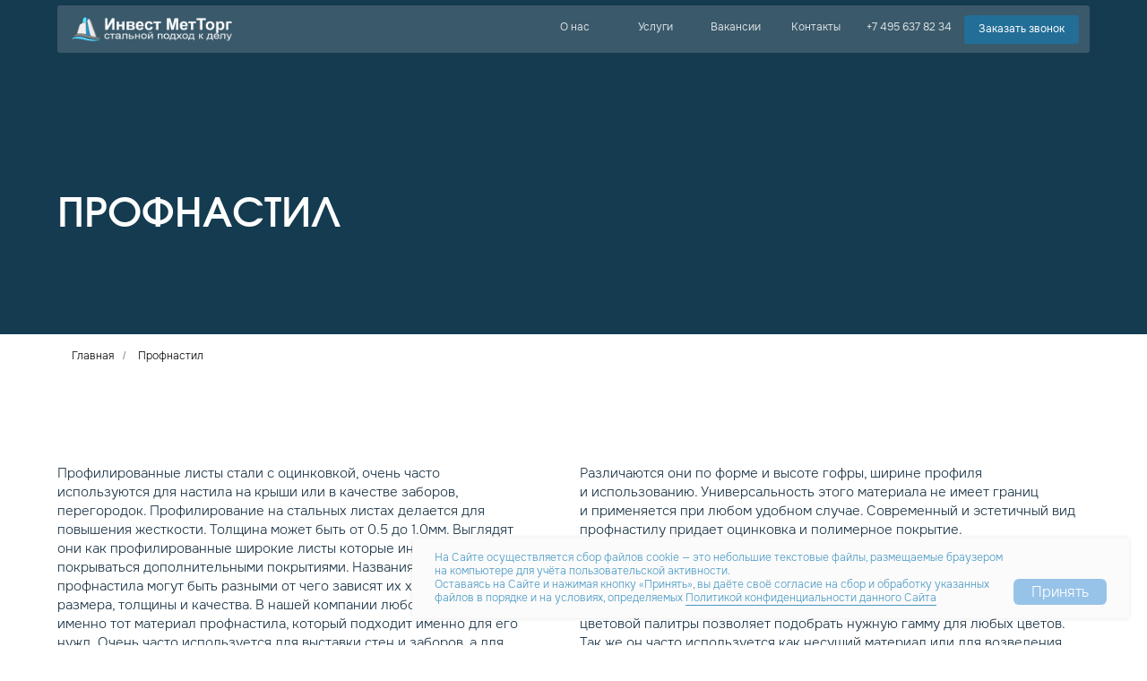

--- FILE ---
content_type: text/html; charset=UTF-8
request_url: https://investmetallotorg.ru/profnastil/
body_size: 17260
content:
<!DOCTYPE html> <html> <head> <meta charset="utf-8" /> <meta http-equiv="Content-Type" content="text/html; charset=utf-8" /> <meta name="viewport" content="width=device-width, initial-scale=1.0" /> <!--metatextblock--> <title>Профнастил</title> <meta property="og:url" content="https://investmetallotorg.ru/profnastil" /> <meta property="og:title" content="Профнастил" /> <meta property="og:description" content="" /> <meta property="og:type" content="website" /> <meta property="og:image" content="https://static.tildacdn.com/tild3638-3538-4237-b231-333030396132/bage.jpg" /> <link rel="canonical" href="https://investmetallotorg.ru/profnastil"> <!--/metatextblock--> <meta name="format-detection" content="telephone=no" /> <meta http-equiv="x-dns-prefetch-control" content="on"> <link rel="dns-prefetch" href="https://ws.tildacdn.com"> <link rel="dns-prefetch" href="https://static.tildacdn.com"> <link rel="shortcut icon" href="https://static.tildacdn.com/tild3037-6562-4766-b661-333030343831/logo-invest-met-torg.ico" type="image/x-icon" /> <!-- Assets --> <script src="https://neo.tildacdn.com/js/tilda-fallback-1.0.min.js" async charset="utf-8"></script> <link rel="stylesheet" href="https://static.tildacdn.com/css/tilda-grid-3.0.min.css" type="text/css" media="all" onerror="this.loaderr='y';"/> <link rel="stylesheet" href="https://static.tildacdn.com/ws/project12516945/tilda-blocks-page66314541.min.css?t=1745056929" type="text/css" media="all" onerror="this.loaderr='y';" /> <link rel="stylesheet" href="https://static.tildacdn.com/css/tilda-animation-2.0.min.css" type="text/css" media="all" onerror="this.loaderr='y';" /> <link rel="stylesheet" href="https://static.tildacdn.com/css/tilda-popup-1.1.min.css" type="text/css" media="print" onload="this.media='all';" onerror="this.loaderr='y';" /> <noscript><link rel="stylesheet" href="https://static.tildacdn.com/css/tilda-popup-1.1.min.css" type="text/css" media="all" /></noscript> <link rel="stylesheet" href="https://static.tildacdn.com/css/tilda-forms-1.0.min.css" type="text/css" media="all" onerror="this.loaderr='y';" /> <script nomodule src="https://static.tildacdn.com/js/tilda-polyfill-1.0.min.js" charset="utf-8"></script> <script type="text/javascript">function t_onReady(func) {if(document.readyState!='loading') {func();} else {document.addEventListener('DOMContentLoaded',func);}}
function t_onFuncLoad(funcName,okFunc,time) {if(typeof window[funcName]==='function') {okFunc();} else {setTimeout(function() {t_onFuncLoad(funcName,okFunc,time);},(time||100));}}function t396_initialScale(t){t=document.getElementById("rec"+t);if(t){t=t.querySelector(".t396__artboard");if(t){var e,r=document.documentElement.clientWidth,a=[];if(i=t.getAttribute("data-artboard-screens"))for(var i=i.split(","),l=0;l<i.length;l++)a[l]=parseInt(i[l],10);else a=[320,480,640,960,1200];for(l=0;l<a.length;l++){var n=a[l];n<=r&&(e=n)}var o="edit"===window.allrecords.getAttribute("data-tilda-mode"),d="center"===t396_getFieldValue(t,"valign",e,a),c="grid"===t396_getFieldValue(t,"upscale",e,a),s=t396_getFieldValue(t,"height_vh",e,a),u=t396_getFieldValue(t,"height",e,a),g=!!window.opr&&!!window.opr.addons||!!window.opera||-1!==navigator.userAgent.indexOf(" OPR/");if(!o&&d&&!c&&!s&&u&&!g){for(var _=parseFloat((r/e).toFixed(3)),f=[t,t.querySelector(".t396__carrier"),t.querySelector(".t396__filter")],l=0;l<f.length;l++)f[l].style.height=Math.floor(parseInt(u,10)*_)+"px";t396_scaleInitial__getElementsToScale(t).forEach(function(t){t.style.zoom=_})}}}}function t396_scaleInitial__getElementsToScale(t){return t?Array.prototype.slice.call(t.children).filter(function(t){return t&&(t.classList.contains("t396__elem")||t.classList.contains("t396__group"))}):[]}function t396_getFieldValue(t,e,r,a){var i=a[a.length-1],l=r===i?t.getAttribute("data-artboard-"+e):t.getAttribute("data-artboard-"+e+"-res-"+r);if(!l)for(var n=0;n<a.length;n++){var o=a[n];if(!(o<=r)&&(l=o===i?t.getAttribute("data-artboard-"+e):t.getAttribute("data-artboard-"+e+"-res-"+o)))break}return l}</script> <script src="https://static.tildacdn.com/js/jquery-1.10.2.min.js" charset="utf-8" onerror="this.loaderr='y';"></script> <script src="https://static.tildacdn.com/js/tilda-scripts-3.0.min.js" charset="utf-8" defer onerror="this.loaderr='y';"></script> <script src="https://static.tildacdn.com/ws/project12516945/tilda-blocks-page66314541.min.js?t=1745056929" charset="utf-8" async onerror="this.loaderr='y';"></script> <script src="https://static.tildacdn.com/js/tilda-animation-2.0.min.js" charset="utf-8" async onerror="this.loaderr='y';"></script> <script src="https://static.tildacdn.com/js/tilda-zero-1.1.min.js" charset="utf-8" async onerror="this.loaderr='y';"></script> <script src="https://static.tildacdn.com/js/tilda-t431-table-1.0.min.js" charset="utf-8" async onerror="this.loaderr='y';"></script> <script src="https://static.tildacdn.com/js/tilda-popup-1.0.min.js" charset="utf-8" async onerror="this.loaderr='y';"></script> <script src="https://static.tildacdn.com/js/tilda-forms-1.0.min.js" charset="utf-8" async onerror="this.loaderr='y';"></script> <script src="https://static.tildacdn.com/js/tilda-zero-forms-1.0.min.js" charset="utf-8" async onerror="this.loaderr='y';"></script> <script src="https://static.tildacdn.com/js/tilda-zero-scale-1.0.min.js" charset="utf-8" async onerror="this.loaderr='y';"></script> <script src="https://static.tildacdn.com/js/tilda-zero-fixed-1.0.min.js" charset="utf-8" async onerror="this.loaderr='y';"></script> <script src="https://static.tildacdn.com/js/tilda-events-1.0.min.js" charset="utf-8" async onerror="this.loaderr='y';"></script> <script type="text/javascript">window.dataLayer=window.dataLayer||[];</script> <script type="text/javascript">(function() {if((/bot|google|yandex|baidu|bing|msn|duckduckbot|teoma|slurp|crawler|spider|robot|crawling|facebook/i.test(navigator.userAgent))===false&&typeof(sessionStorage)!='undefined'&&sessionStorage.getItem('visited')!=='y'&&document.visibilityState){var style=document.createElement('style');style.type='text/css';style.innerHTML='@media screen and (min-width: 980px) {.t-records {opacity: 0;}.t-records_animated {-webkit-transition: opacity ease-in-out .2s;-moz-transition: opacity ease-in-out .2s;-o-transition: opacity ease-in-out .2s;transition: opacity ease-in-out .2s;}.t-records.t-records_visible {opacity: 1;}}';document.getElementsByTagName('head')[0].appendChild(style);function t_setvisRecs(){var alr=document.querySelectorAll('.t-records');Array.prototype.forEach.call(alr,function(el) {el.classList.add("t-records_animated");});setTimeout(function() {Array.prototype.forEach.call(alr,function(el) {el.classList.add("t-records_visible");});sessionStorage.setItem("visited","y");},400);}
document.addEventListener('DOMContentLoaded',t_setvisRecs);}})();</script></head> <body class="t-body" style="margin:0;"> <!--allrecords--> <div id="allrecords" class="t-records" data-hook="blocks-collection-content-node" data-tilda-project-id="12516945" data-tilda-page-id="66314541" data-tilda-page-alias="profnastil" data-tilda-formskey="208c091d90c8455180694c9112516945" data-tilda-cookie="no" data-tilda-root-zone="com" data-tilda-ts="y"> <!--header--> <header id="t-header" class="t-records" data-hook="blocks-collection-content-node" data-tilda-project-id="12516945" data-tilda-page-id="65094151" data-tilda-formskey="208c091d90c8455180694c9112516945" data-tilda-cookie="no" data-tilda-root-zone="com"> <div id="rec898331308" class="r t-rec" style=" " data-animationappear="off" data-record-type="396"> <!-- T396 --> <style>#rec898331308 .t396__artboard {position:absolute;width:100%;z-index:990;}#rec898331308 .t396__artboard {height:56px;}#rec898331308 .t396__filter {height:56px;}#rec898331308 .t396__carrier{height:56px;background-position:center top;background-attachment:scroll;background-size:cover;background-repeat:no-repeat;}@media screen and (max-width:1199px) {#rec898331308 .t396__artboard,#rec898331308 .t396__filter,#rec898331308 .t396__carrier {}#rec898331308 .t396__filter {}#rec898331308 .t396__carrier {background-attachment:scroll;}}@media screen and (max-width:979px) {#rec898331308 .t396__artboard,#rec898331308 .t396__filter,#rec898331308 .t396__carrier {height:50px;}#rec898331308 .t396__filter {}#rec898331308 .t396__carrier {background-attachment:scroll;}}#rec898331308 .tn-elem[data-elem-id="1742147992390"]{z-index:3;top:6px;left:calc(50% - 600px + 60px);width:1080px;height:50px;}#rec898331308 .tn-elem[data-elem-id="1742147992390"] .tn-atom {border-radius:3px 3px 3px 3px;opacity:0.2;background-color:#d0d0d0;background-position:center center;border-color:transparent ;border-style:solid;}@media screen and (max-width:1199px) {#rec898331308 .tn-elem[data-elem-id="1742147992390"] {left:calc(50% - 490px + 10px);width:960px;height:51px;}}@media screen and (max-width:979px) {#rec898331308 .tn-elem[data-elem-id="1742147992390"] {width:340px;height:44px;}}#rec898331308 .tn-elem[data-elem-id="1742148053510"]{z-index:4;top:18px;left:calc(50% - 600px + 73px);width:170px;height:auto;}#rec898331308 .tn-elem[data-elem-id="1742148053510"] .tn-atom {border-radius:0px 0px 0px 0px;background-position:center center;border-color:transparent ;border-style:solid;}#rec898331308 .tn-elem[data-elem-id="1742148053510"] .tn-atom__img {border-radius:0px 0px 0px 0px;object-position:center center;}@media screen and (max-width:1199px) {#rec898331308 .tn-elem[data-elem-id="1742148053510"] {left:calc(50% - 490px + 23px);height:auto;}}@media screen and (max-width:979px) {#rec898331308 .tn-elem[data-elem-id="1742148053510"] {top:18px;left:calc(50% - 180px + 21px);width:130px;height:auto;}}#rec898331308 .tn-elem[data-elem-id="1742148137558"]{color:#fefefe;text-align:center;z-index:5;top:5px;left:calc(50% - 600px + 901px);width:100px;height:50px;}#rec898331308 .tn-elem[data-elem-id="1742148137558"] .tn-atom{color:#fefefe;font-size:11px;font-family:'Involve',Arial,sans-serif;line-height:1.55;font-weight:400;border-radius:30px 30px 30px 30px;opacity:0.8;background-position:center center;border-color:transparent ;border-style:solid;transition:background-color 0.2s ease-in-out,color 0.2s ease-in-out,border-color 0.2s ease-in-out;}@media (hover),(min-width:0\0) {#rec898331308 .tn-elem[data-elem-id="1742148137558"] .tn-atom:hover {}#rec898331308 .tn-elem[data-elem-id="1742148137558"] .tn-atom:hover {color:#ffffff;}}@media screen and (max-width:1199px) {#rec898331308 .tn-elem[data-elem-id="1742148137558"] {top:5px;left:calc(50% - 490px + 730px);width:100px;height:50px;}}@media screen and (max-width:979px) {#rec898331308 .tn-elem[data-elem-id="1742148137558"] {top:6px;left:calc(50% - 180px + 177px);height:44px;}}#rec898331308 .tn-elem[data-elem-id="1742148415157"]{color:#fefefe;text-align:center;z-index:6;top:5px;left:calc(50% - 600px + 817px);width:74px;height:50px;}#rec898331308 .tn-elem[data-elem-id="1742148415157"] .tn-atom{color:#fefefe;font-size:11px;font-family:'Involve',Arial,sans-serif;line-height:1.55;font-weight:400;border-radius:30px 30px 30px 30px;opacity:0.8;background-position:center center;border-color:transparent ;border-style:solid;transition:background-color 0.2s ease-in-out,color 0.2s ease-in-out,border-color 0.2s ease-in-out;}@media (hover),(min-width:0\0) {#rec898331308 .tn-elem[data-elem-id="1742148415157"] .tn-atom:hover {}#rec898331308 .tn-elem[data-elem-id="1742148415157"] .tn-atom:hover {color:#ffffff;}}@media screen and (max-width:1199px) {#rec898331308 .tn-elem[data-elem-id="1742148415157"] {left:calc(50% - 490px + 646px);}}@media screen and (max-width:979px) {#rec898331308 .tn-elem[data-elem-id="1742148415157"] {}}#rec898331308 .tn-elem[data-elem-id="1742148224002"]{color:#fefefe;text-align:center;z-index:7;top:5px;left:calc(50% - 600px + 733px);width:74px;height:50px;}#rec898331308 .tn-elem[data-elem-id="1742148224002"] .tn-atom{color:#fefefe;font-size:11px;font-family:'Involve',Arial,sans-serif;line-height:1.55;font-weight:400;border-radius:30px 30px 30px 30px;opacity:0.8;background-position:center center;border-color:transparent ;border-style:solid;transition:background-color 0.2s ease-in-out,color 0.2s ease-in-out,border-color 0.2s ease-in-out;}@media (hover),(min-width:0\0) {#rec898331308 .tn-elem[data-elem-id="1742148224002"] .tn-atom:hover {}#rec898331308 .tn-elem[data-elem-id="1742148224002"] .tn-atom:hover {color:#ffffff;}}@media screen and (max-width:1199px) {#rec898331308 .tn-elem[data-elem-id="1742148224002"] {left:calc(50% - 490px + 562px);}}@media screen and (max-width:979px) {#rec898331308 .tn-elem[data-elem-id="1742148224002"] {}}#rec898331308 .tn-elem[data-elem-id="1742148210759"]{color:#fefefe;text-align:center;z-index:8;top:5px;left:calc(50% - 600px + 649px);width:74px;height:50px;}#rec898331308 .tn-elem[data-elem-id="1742148210759"] .tn-atom{color:#fefefe;font-size:11px;font-family:'Involve',Arial,sans-serif;line-height:1.55;font-weight:400;border-radius:30px 30px 30px 30px;opacity:0.8;background-position:center center;border-color:transparent ;border-style:solid;transition:background-color 0.2s ease-in-out,color 0.2s ease-in-out,border-color 0.2s ease-in-out;}@media (hover),(min-width:0\0) {#rec898331308 .tn-elem[data-elem-id="1742148210759"] .tn-atom:hover {}#rec898331308 .tn-elem[data-elem-id="1742148210759"] .tn-atom:hover {color:#ffffff;}}@media screen and (max-width:1199px) {#rec898331308 .tn-elem[data-elem-id="1742148210759"] {left:calc(50% - 490px + 478px);}}@media screen and (max-width:979px) {#rec898331308 .tn-elem[data-elem-id="1742148210759"] {}}#rec898331308 .tn-elem[data-elem-id="1742148181950"]{color:#fefefe;text-align:center;z-index:9;top:5px;left:calc(50% - 600px + 565px);width:74px;height:50px;}#rec898331308 .tn-elem[data-elem-id="1742148181950"] .tn-atom{color:#fefefe;font-size:11px;font-family:'Involve',Arial,sans-serif;line-height:1.55;font-weight:400;border-radius:30px 30px 30px 30px;opacity:0.8;background-position:center center;border-color:transparent ;border-style:solid;transition:background-color 0.2s ease-in-out,color 0.2s ease-in-out,border-color 0.2s ease-in-out;}@media (hover),(min-width:0\0) {#rec898331308 .tn-elem[data-elem-id="1742148181950"] .tn-atom:hover {}#rec898331308 .tn-elem[data-elem-id="1742148181950"] .tn-atom:hover {color:#ffffff;}}@media screen and (max-width:1199px) {#rec898331308 .tn-elem[data-elem-id="1742148181950"] {left:calc(50% - 490px + 394px);}}@media screen and (max-width:979px) {#rec898331308 .tn-elem[data-elem-id="1742148181950"] {}}#rec898331308 .tn-elem[data-elem-id="1742148504515"]{color:#fefefe;text-align:center;z-index:10;top:16px;left:calc(50% - 600px + 1008px);width:120px;height:30px;}#rec898331308 .tn-elem[data-elem-id="1742148504515"] .tn-atom{color:#fefefe;font-size:11px;font-family:'Involve',Arial,sans-serif;line-height:1.55;font-weight:400;border-radius:3px 3px 3px 3px;background-color:#226e97;background-position:center center;border-color:transparent ;border-style:solid;transition:background-color 0.2s ease-in-out,color 0.2s ease-in-out,border-color 0.2s ease-in-out;}@media (hover),(min-width:0\0) {#rec898331308 .tn-elem[data-elem-id="1742148504515"] .tn-atom:hover {background-color:#4898c3;background-image:none;}}@media screen and (max-width:1199px) {#rec898331308 .tn-elem[data-elem-id="1742148504515"] {left:calc(50% - 490px + 837px);}}@media screen and (max-width:979px) {#rec898331308 .tn-elem[data-elem-id="1742148504515"] {}}#rec898331308 .tn-elem[data-elem-id="1742149156295"]{z-index:11;top:-299px;left:calc(50% - 600px + 120px);width:200px;height:auto;}#rec898331308 .tn-elem[data-elem-id="1742149156295"] .tn-atom {border-radius:0px 0px 0px 0px;background-position:center center;border-color:transparent ;border-style:solid;}#rec898331308 .tn-elem[data-elem-id="1742149156295"] .tn-atom__img {border-radius:0px 0px 0px 0px;object-position:center center;}@media screen and (max-width:1199px) {#rec898331308 .tn-elem[data-elem-id="1742149156295"] {height:auto;}}@media screen and (max-width:979px) {#rec898331308 .tn-elem[data-elem-id="1742149156295"] {top:22px;left:calc(50% - 180px + 304px);width:30px;height:auto;}}</style> <div class='t396'> <div class="t396__artboard" data-artboard-recid="898331308" data-artboard-screens="360,980,1200" data-artboard-height="56" data-artboard-valign="top" data-artboard-upscale="window" data-artboard-pos="absolute" data-artboard-fixed-need-js="y" data-artboard-height-res-360="50"> <div class="t396__carrier" data-artboard-recid="898331308"></div> <div class="t396__filter" data-artboard-recid="898331308"></div> <div class='t396__elem tn-elem tn-elem__8983313081742147992390' data-elem-id='1742147992390' data-elem-type='shape' data-field-top-value="6" data-field-left-value="60" data-field-height-value="50" data-field-width-value="1080" data-field-axisy-value="top" data-field-axisx-value="left" data-field-container-value="grid" data-field-topunits-value="px" data-field-leftunits-value="px" data-field-heightunits-value="px" data-field-widthunits-value="px" data-field-widthmode-value="fixed" data-field-heightmode-value="fixed" data-field-height-res-360-value="44" data-field-width-res-360-value="340" data-field-heightmode-res-360-value="fixed" data-field-left-res-980-value="10" data-field-height-res-980-value="51" data-field-width-res-980-value="960"> <div class='tn-atom'> </div> </div> <div class='t396__elem tn-elem tn-elem__8983313081742148053510' data-elem-id='1742148053510' data-elem-type='image' data-field-top-value="18" data-field-left-value="73" data-field-height-value="25" data-field-width-value="170" data-field-axisy-value="top" data-field-axisx-value="left" data-field-container-value="grid" data-field-topunits-value="px" data-field-leftunits-value="px" data-field-heightunits-value="px" data-field-widthunits-value="px" data-field-filewidth-value="458" data-field-fileheight-value="68" data-field-widthmode-value="fixed" data-field-heightmode-value="hug" data-field-top-res-360-value="18" data-field-left-res-360-value="21" data-field-height-res-360-value="22" data-field-width-res-360-value="130" data-field-widthmode-res-360-value="fixed" data-field-left-res-980-value="23" data-field-height-res-980-value="25"> <a class='tn-atom' href="/"> <img class='tn-atom__img' src='https://static.tildacdn.com/tild3132-3935-4365-b264-633638643135/logo-invest-met-torg.png' alt='' imgfield='tn_img_1742148053510' /> </a> </div> <div class='t396__elem tn-elem tn-elem__8983313081742148137558' data-elem-id='1742148137558' data-elem-type='button' data-field-top-value="5" data-field-left-value="901" data-field-height-value="50" data-field-width-value="100" data-field-axisy-value="top" data-field-axisx-value="left" data-field-container-value="grid" data-field-topunits-value="px" data-field-leftunits-value="px" data-field-heightunits-value="px" data-field-widthunits-value="px" data-field-widthmode-value="fixed" data-field-heightmode-value="fixed" data-field-top-res-360-value="6" data-field-left-res-360-value="177" data-field-height-res-360-value="44" data-field-heightmode-res-360-value="fixed" data-field-top-res-980-value="5" data-field-left-res-980-value="730" data-field-height-res-980-value="50" data-field-width-res-980-value="100" data-field-container-res-980-value="grid"> <a class='tn-atom' href="tel:+74956378234">+7 495 637 82 34</a> </div> <div class='t396__elem tn-elem tn-elem__8983313081742148415157' data-elem-id='1742148415157' data-elem-type='button' data-field-top-value="5" data-field-left-value="817" data-field-height-value="50" data-field-width-value="74" data-field-axisy-value="top" data-field-axisx-value="left" data-field-container-value="grid" data-field-topunits-value="px" data-field-leftunits-value="px" data-field-heightunits-value="px" data-field-widthunits-value="px" data-field-widthmode-value="fixed" data-field-heightmode-value="fixed" data-field-left-res-980-value="646"> <a class='tn-atom' href="/contacts">Контакты</a> </div> <div class='t396__elem tn-elem tn-elem__8983313081742148224002' data-elem-id='1742148224002' data-elem-type='button' data-field-top-value="5" data-field-left-value="733" data-field-height-value="50" data-field-width-value="74" data-field-axisy-value="top" data-field-axisx-value="left" data-field-container-value="grid" data-field-topunits-value="px" data-field-leftunits-value="px" data-field-heightunits-value="px" data-field-widthunits-value="px" data-field-widthmode-value="fixed" data-field-heightmode-value="fixed" data-field-left-res-980-value="562"> <a class='tn-atom' href="/job">Вакансии</a> </div> <div class='t396__elem tn-elem tn-elem__8983313081742148210759' data-elem-id='1742148210759' data-elem-type='button' data-field-top-value="5" data-field-left-value="649" data-field-height-value="50" data-field-width-value="74" data-field-axisy-value="top" data-field-axisx-value="left" data-field-container-value="grid" data-field-topunits-value="px" data-field-leftunits-value="px" data-field-heightunits-value="px" data-field-widthunits-value="px" data-field-widthmode-value="fixed" data-field-heightmode-value="fixed" data-field-left-res-980-value="478"> <a class='tn-atom' href="/services">Услуги</a> </div> <div class='t396__elem tn-elem tn-elem__8983313081742148181950' data-elem-id='1742148181950' data-elem-type='button' data-field-top-value="5" data-field-left-value="565" data-field-height-value="50" data-field-width-value="74" data-field-axisy-value="top" data-field-axisx-value="left" data-field-container-value="grid" data-field-topunits-value="px" data-field-leftunits-value="px" data-field-heightunits-value="px" data-field-widthunits-value="px" data-field-widthmode-value="fixed" data-field-heightmode-value="fixed" data-field-left-res-980-value="394"> <a class='tn-atom' href="/about">О нас</a> </div> <div class='t396__elem tn-elem tn-elem__8983313081742148504515' data-elem-id='1742148504515' data-elem-type='button' data-field-top-value="16" data-field-left-value="1008" data-field-height-value="30" data-field-width-value="120" data-field-axisy-value="top" data-field-axisx-value="left" data-field-container-value="grid" data-field-topunits-value="px" data-field-leftunits-value="px" data-field-heightunits-value="px" data-field-widthunits-value="px" data-field-widthmode-value="fixed" data-field-heightmode-value="fixed" data-field-left-res-980-value="837"> <a class='tn-atom' href="#popup:myform">Заказать звонок</a> </div> <div class='t396__elem tn-elem tn-elem__8983313081742149156295' data-elem-id='1742149156295' data-elem-type='image' data-field-top-value="-299" data-field-left-value="120" data-field-height-value="80" data-field-width-value="200" data-field-axisy-value="top" data-field-axisx-value="left" data-field-container-value="grid" data-field-topunits-value="px" data-field-leftunits-value="px" data-field-heightunits-value="px" data-field-widthunits-value="px" data-field-filewidth-value="20" data-field-fileheight-value="8" data-field-heightmode-value="hug" data-field-top-res-360-value="22" data-field-left-res-360-value="304" data-field-height-res-360-value="12" data-field-width-res-360-value="30" data-field-widthmode-res-360-value="fixed"> <a class='tn-atom' href="#menumobile"> <img class='tn-atom__img' src='https://static.tildacdn.com/tild3331-3262-4738-b338-666237343166/menu.svg' alt='' imgfield='tn_img_1742149156295' /> </a> </div> </div> </div> <script>t_onFuncLoad('t396_initialScale',function() {t396_initialScale('898331308');});t_onReady(function() {t_onFuncLoad('t396_init',function() {t396_init('898331308');});});</script> <!-- /T396 --> </div> <div id="rec899494009" class="r t-rec" style=" " data-animationappear="off" data-record-type="702"> <!-- T702 --> <div class="t702"> <div
class="t-popup" data-tooltip-hook="#popup:myform"
role="dialog"
aria-modal="true"
tabindex="-1"
aria-label="Оставьте свои данные и менеджер свяжется с вами"> <div class="t-popup__close t-popup__block-close"> <button
type="button"
class="t-popup__close-wrapper t-popup__block-close-button"
aria-label="Закрыть диалоговое окно"> <svg role="presentation" class="t-popup__close-icon" width="23px" height="23px" viewBox="0 0 23 23" version="1.1" xmlns="http://www.w3.org/2000/svg" xmlns:xlink="http://www.w3.org/1999/xlink"> <g stroke="none" stroke-width="1" fill="#fff" fill-rule="evenodd"> <rect transform="translate(11.313708, 11.313708) rotate(-45.000000) translate(-11.313708, -11.313708) " x="10.3137085" y="-3.6862915" width="2" height="30"></rect> <rect transform="translate(11.313708, 11.313708) rotate(-315.000000) translate(-11.313708, -11.313708) " x="10.3137085" y="-3.6862915" width="2" height="30"></rect> </g> </svg> </button> </div> <style>@media screen and (max-width:560px){#rec899494009 .t-popup__close-icon g{fill:#ffffff !important;}}</style> <div class="t-popup__container t-width t-width_6"> <div class="t702__wrapper"> <div class="t702__text-wrapper t-align_center"> <div class="t702__title t-title t-title_xxs" id="popuptitle_899494009">Оставьте свои данные и менеджер свяжется с вами</div> </div> <form
id="form899494009" name='form899494009' role="form" action='' method='POST' data-formactiontype="2" data-inputbox=".t-input-group" 
class="t-form js-form-proccess t-form_inputs-total_4 " data-success-callback="t702_onSuccess"> <input type="hidden" name="formservices[]" value="2b34c1752322e86c66a64d57ce0639ce" class="js-formaction-services"> <div class="js-successbox t-form__successbox t-text t-text_md"
aria-live="polite"
style="display:none;"></div> <div class="t-form__inputsbox t-form__inputsbox_vertical-form t-form__inputsbox_inrow"> <div
class=" t-input-group t-input-group_nm " data-input-lid="3146215262381" data-field-type="nm" data-field-name="Name"> <div class="t-input-block " style="border-radius:4px;"> <input
type="text"
autocomplete="name"
name="Name"
id="input_3146215262381"
class="t-input js-tilda-rule"
value=""
placeholder="Ваше Имя" data-tilda-req="1" aria-required="true" data-tilda-rule="name"
aria-describedby="error_3146215262381"
style="color:#193244;border:1px solid #e4e4e4;border-radius:4px;"> </div> <div class="t-input-error" aria-live="polite" id="error_3146215262381"></div> </div> <div
class=" t-input-group t-input-group_ph " data-input-lid="7146215262382" data-field-async="true" data-field-type="ph" data-field-name="Phone"> <div class="t-input-block " style="border-radius:4px;"> <input
type="tel"
autocomplete="tel"
name="Phone"
id="input_7146215262382" data-phonemask-init="no" data-phonemask-id="899494009" data-phonemask-lid="7146215262382" data-phonemask-maskcountry="RU" class="t-input js-phonemask-input js-tilda-rule"
value=""
placeholder="+1(999)999-9999" data-tilda-req="1" aria-required="true" aria-describedby="error_7146215262382"
style="color:#193244;border:1px solid #e4e4e4;border-radius:4px;"> <script type="text/javascript">t_onReady(function() {t_onFuncLoad('t_loadJsFile',function() {t_loadJsFile('https://static.tildacdn.com/js/tilda-phone-mask-1.1.min.js',function() {t_onFuncLoad('t_form_phonemask_load',function() {var phoneMasks=document.querySelectorAll('#rec899494009 [data-phonemask-lid="7146215262382"]');t_form_phonemask_load(phoneMasks);});})})});</script> </div> <div class="t-input-error" aria-live="polite" id="error_7146215262382"></div> </div> <div
class=" t-input-group t-input-group_em " data-input-lid="1742213075686" data-field-type="em" data-field-name="Email"> <div class="t-input-block " style="border-radius:4px;"> <input
type="email"
autocomplete="email"
name="Email"
id="input_1742213075686"
class="t-input js-tilda-rule"
value=""
placeholder="Email" data-tilda-rule="email"
aria-describedby="error_1742213075686"
style="color:#193244;border:1px solid #e4e4e4;border-radius:4px;"> </div> <div class="t-input-error" aria-live="polite" id="error_1742213075686"></div> </div> <div
class=" t-input-group t-input-group_cb " data-input-lid="1742213083838" data-field-type="cb" data-field-name="Checkbox"> <div class="t-input-block " style="border-radius:4px;"> <label
class="t-checkbox__control t-checkbox__control_flex t-text t-text_xs"
style=""> <input
type="checkbox"
name="Checkbox"
value="yes"
class="t-checkbox js-tilda-rule" data-tilda-req="1" aria-required="true"> <div
class="t-checkbox__indicator"
style="border-color:#4898c3"></div> <span>Я согласен на обработку персональных данных и с <a href="/politika" target="_blank" rel="noreferrer noopener" style="color: rgb(72, 152, 195); border-bottom: 1px solid rgb(72, 152, 195); box-shadow: none; text-decoration: none;">условиями политики конфиденциальности</a></span></label> <style>#rec899494009 .t-checkbox__indicator:after{border-color:#4898c3;}</style> </div> <div class="t-input-error" aria-live="polite" id="error_1742213083838"></div> </div> <div class="t-form__errorbox-middle"> <!--noindex--> <div
class="js-errorbox-all t-form__errorbox-wrapper"
style="display:none;" data-nosnippet
tabindex="-1"
aria-label="Ошибки при заполнении формы"> <ul
role="list"
class="t-form__errorbox-text t-text t-text_md"> <li class="t-form__errorbox-item js-rule-error js-rule-error-all"></li> <li class="t-form__errorbox-item js-rule-error js-rule-error-req"></li> <li class="t-form__errorbox-item js-rule-error js-rule-error-email"></li> <li class="t-form__errorbox-item js-rule-error js-rule-error-name"></li> <li class="t-form__errorbox-item js-rule-error js-rule-error-phone"></li> <li class="t-form__errorbox-item js-rule-error js-rule-error-minlength"></li> <li class="t-form__errorbox-item js-rule-error js-rule-error-string"></li> </ul> </div> <!--/noindex--> </div> <div class="t-form__submit"> <button
type="submit"
class="t-submit"
style="color:#ffffff;background-color:#4898c3;border-radius:4px; -moz-border-radius:4px; -webkit-border-radius:4px;" data-field="buttontitle" data-buttonfieldset="button">
Отправить </button> </div> </div> <div class="t-form__errorbox-bottom"> <!--noindex--> <div
class="js-errorbox-all t-form__errorbox-wrapper"
style="display:none;" data-nosnippet
tabindex="-1"
aria-label="Ошибки при заполнении формы"> <ul
role="list"
class="t-form__errorbox-text t-text t-text_md"> <li class="t-form__errorbox-item js-rule-error js-rule-error-all"></li> <li class="t-form__errorbox-item js-rule-error js-rule-error-req"></li> <li class="t-form__errorbox-item js-rule-error js-rule-error-email"></li> <li class="t-form__errorbox-item js-rule-error js-rule-error-name"></li> <li class="t-form__errorbox-item js-rule-error js-rule-error-phone"></li> <li class="t-form__errorbox-item js-rule-error js-rule-error-minlength"></li> <li class="t-form__errorbox-item js-rule-error js-rule-error-string"></li> </ul> </div> <!--/noindex--> </div> </form> <style>#rec899494009 input::-webkit-input-placeholder {color:#193244;opacity:0.5;}#rec899494009 input::-moz-placeholder{color:#193244;opacity:0.5;}#rec899494009 input:-moz-placeholder {color:#193244;opacity:0.5;}#rec899494009 input:-ms-input-placeholder{color:#193244;opacity:0.5;}#rec899494009 textarea::-webkit-input-placeholder {color:#193244;opacity:0.5;}#rec899494009 textarea::-moz-placeholder{color:#193244;opacity:0.5;}#rec899494009 textarea:-moz-placeholder {color:#193244;opacity:0.5;}#rec899494009 textarea:-ms-input-placeholder{color:#193244;opacity:0.5;}</style> </div> </div> </div> </div> <script>t_onReady(function() {t_onFuncLoad('t702_initPopup',function() {t702_initPopup('899494009');});});</script> <style>@media (hover:hover),(min-width:0\0) {#rec899494009 .t-submit:hover {background-color:#226e97 !important;}#rec899494009 .t-submit:focus-visible {background-color:#226e97 !important;}}</style> <style> #rec899494009 .t702__title{font-size:24px;color:#193244;}</style> </div> <div id="rec901017307" class="r t-rec t-screenmax-980px" style=" " data-animationappear="off" data-record-type="396" data-screen-max="980px"> <!-- T396 --> <style>#rec901017307 .t396__artboard {position:absolute;width:100%;z-index:990;}#rec901017307 .t396__artboard {height:56px;}#rec901017307 .t396__filter {height:56px;}#rec901017307 .t396__carrier{height:56px;background-position:center top;background-attachment:scroll;background-size:cover;background-repeat:no-repeat;}@media screen and (max-width:1199px) {#rec901017307 .t396__artboard,#rec901017307 .t396__filter,#rec901017307 .t396__carrier {}#rec901017307 .t396__filter {}#rec901017307 .t396__carrier {background-attachment:scroll;}}@media screen and (max-width:979px) {#rec901017307 .t396__artboard,#rec901017307 .t396__filter,#rec901017307 .t396__carrier {height:220px;}#rec901017307 .t396__filter {}#rec901017307 .t396__carrier {background-attachment:scroll;}}#rec901017307 .tn-elem[data-elem-id="1742147992390"]{z-index:3;top:6px;left:calc(50% - 600px + 60px);width:1080px;height:50px;}#rec901017307 .tn-elem[data-elem-id="1742147992390"] .tn-atom {border-radius:3px 3px 3px 3px;opacity:0.2;background-color:#d0d0d0;background-position:center center;border-color:transparent ;border-style:solid;}@media screen and (max-width:1199px) {#rec901017307 .tn-elem[data-elem-id="1742147992390"] {left:calc(50% - 490px + 10px);width:960px;height:51px;}}@media screen and (max-width:979px) {#rec901017307 .tn-elem[data-elem-id="1742147992390"] {top:0px;left:calc(50% - 180px + 0px);width:360px;height:216px;}#rec901017307 .tn-elem[data-elem-id="1742147992390"] .tn-atom{background-color:#143b50;background-size:cover;opacity:1;}}#rec901017307 .tn-elem[data-elem-id="1742148415157"]{color:#fefefe;text-align:center;z-index:4;top:5px;left:calc(50% - 600px + 817px);width:74px;height:50px;}#rec901017307 .tn-elem[data-elem-id="1742148415157"] .tn-atom{color:#fefefe;font-size:11px;font-family:'Involve',Arial,sans-serif;line-height:1.55;font-weight:400;border-radius:30px 30px 30px 30px;opacity:0.8;background-position:center center;border-color:transparent ;border-style:solid;transition:background-color 0.2s ease-in-out,color 0.2s ease-in-out,border-color 0.2s ease-in-out;}@media (hover),(min-width:0\0) {#rec901017307 .tn-elem[data-elem-id="1742148415157"] .tn-atom:hover {}#rec901017307 .tn-elem[data-elem-id="1742148415157"] .tn-atom:hover {color:#ffffff;}}@media screen and (max-width:1199px) {#rec901017307 .tn-elem[data-elem-id="1742148415157"] {left:calc(50% - 490px + 646px);}}@media screen and (max-width:979px) {#rec901017307 .tn-elem[data-elem-id="1742148415157"] {top:125px;left:calc(50% - 180px + 20px);height:30px;}#rec901017307 .tn-elem[data-elem-id="1742148415157"] {text-align:left;}#rec901017307 .tn-elem[data-elem-id="1742148415157"] .tn-atom{font-size:12px;background-size:cover;}}#rec901017307 .tn-elem[data-elem-id="1742148224002"]{color:#fefefe;text-align:center;z-index:5;top:5px;left:calc(50% - 600px + 733px);width:74px;height:50px;}#rec901017307 .tn-elem[data-elem-id="1742148224002"] .tn-atom{color:#fefefe;font-size:11px;font-family:'Involve',Arial,sans-serif;line-height:1.55;font-weight:400;border-radius:30px 30px 30px 30px;opacity:0.8;background-position:center center;border-color:transparent ;border-style:solid;transition:background-color 0.2s ease-in-out,color 0.2s ease-in-out,border-color 0.2s ease-in-out;}@media (hover),(min-width:0\0) {#rec901017307 .tn-elem[data-elem-id="1742148224002"] .tn-atom:hover {}#rec901017307 .tn-elem[data-elem-id="1742148224002"] .tn-atom:hover {color:#ffffff;}}@media screen and (max-width:1199px) {#rec901017307 .tn-elem[data-elem-id="1742148224002"] {left:calc(50% - 490px + 562px);}}@media screen and (max-width:979px) {#rec901017307 .tn-elem[data-elem-id="1742148224002"] {top:90px;left:calc(50% - 180px + 20px);height:30px;}#rec901017307 .tn-elem[data-elem-id="1742148224002"] {text-align:left;}#rec901017307 .tn-elem[data-elem-id="1742148224002"] .tn-atom{font-size:12px;background-size:cover;}}#rec901017307 .tn-elem[data-elem-id="1742148210759"]{color:#fefefe;text-align:center;z-index:6;top:5px;left:calc(50% - 600px + 649px);width:74px;height:50px;}#rec901017307 .tn-elem[data-elem-id="1742148210759"] .tn-atom{color:#fefefe;font-size:11px;font-family:'Involve',Arial,sans-serif;line-height:1.55;font-weight:400;border-radius:30px 30px 30px 30px;opacity:0.8;background-position:center center;border-color:transparent ;border-style:solid;transition:background-color 0.2s ease-in-out,color 0.2s ease-in-out,border-color 0.2s ease-in-out;}@media (hover),(min-width:0\0) {#rec901017307 .tn-elem[data-elem-id="1742148210759"] .tn-atom:hover {}#rec901017307 .tn-elem[data-elem-id="1742148210759"] .tn-atom:hover {color:#ffffff;}}@media screen and (max-width:1199px) {#rec901017307 .tn-elem[data-elem-id="1742148210759"] {left:calc(50% - 490px + 478px);}}@media screen and (max-width:979px) {#rec901017307 .tn-elem[data-elem-id="1742148210759"] {top:55px;left:calc(50% - 180px + 20px);height:30px;}#rec901017307 .tn-elem[data-elem-id="1742148210759"] {text-align:left;}#rec901017307 .tn-elem[data-elem-id="1742148210759"] .tn-atom{font-size:12px;background-size:cover;}}#rec901017307 .tn-elem[data-elem-id="1742148181950"]{color:#fefefe;text-align:center;z-index:7;top:5px;left:calc(50% - 600px + 565px);width:74px;height:50px;}#rec901017307 .tn-elem[data-elem-id="1742148181950"] .tn-atom{color:#fefefe;font-size:11px;font-family:'Involve',Arial,sans-serif;line-height:1.55;font-weight:400;border-radius:30px 30px 30px 30px;opacity:0.8;background-position:center center;border-color:transparent ;border-style:solid;transition:background-color 0.2s ease-in-out,color 0.2s ease-in-out,border-color 0.2s ease-in-out;}@media (hover),(min-width:0\0) {#rec901017307 .tn-elem[data-elem-id="1742148181950"] .tn-atom:hover {}#rec901017307 .tn-elem[data-elem-id="1742148181950"] .tn-atom:hover {color:#ffffff;}}@media screen and (max-width:1199px) {#rec901017307 .tn-elem[data-elem-id="1742148181950"] {left:calc(50% - 490px + 394px);}}@media screen and (max-width:979px) {#rec901017307 .tn-elem[data-elem-id="1742148181950"] {top:20px;left:calc(50% - 180px + 20px);width:74px;height:30px;}#rec901017307 .tn-elem[data-elem-id="1742148181950"] {text-align:left;}#rec901017307 .tn-elem[data-elem-id="1742148181950"] .tn-atom{font-size:12px;background-size:cover;}}#rec901017307 .tn-elem[data-elem-id="1742148504515"]{color:#fefefe;text-align:center;z-index:8;top:16px;left:calc(50% - 600px + 1008px);width:120px;height:30px;}#rec901017307 .tn-elem[data-elem-id="1742148504515"] .tn-atom{color:#fefefe;font-size:11px;font-family:'Involve',Arial,sans-serif;line-height:1.55;font-weight:400;border-radius:3px 3px 3px 3px;background-color:#226e97;background-position:center center;border-color:transparent ;border-style:solid;transition:background-color 0.2s ease-in-out,color 0.2s ease-in-out,border-color 0.2s ease-in-out;}@media (hover),(min-width:0\0) {#rec901017307 .tn-elem[data-elem-id="1742148504515"] .tn-atom:hover {background-color:#4898c3;background-image:none;}}@media screen and (max-width:1199px) {#rec901017307 .tn-elem[data-elem-id="1742148504515"] {left:calc(50% - 490px + 837px);}}@media screen and (max-width:979px) {#rec901017307 .tn-elem[data-elem-id="1742148504515"] {top:166px;left:calc(50% - 180px + 20px);}#rec901017307 .tn-elem[data-elem-id="1742148504515"] .tn-atom{font-size:12px;background-color:#226e97;background-size:cover;}}#rec901017307 .tn-elem[data-elem-id="1742149156295"]{z-index:9;top:-299px;left:calc(50% - 600px + 120px);width:200px;height:auto;}#rec901017307 .tn-elem[data-elem-id="1742149156295"] .tn-atom {border-radius:0px 0px 0px 0px;opacity:0.9;background-position:center center;border-color:transparent ;border-style:solid;}#rec901017307 .tn-elem[data-elem-id="1742149156295"] .tn-atom__img {border-radius:0px 0px 0px 0px;object-position:center center;}@media screen and (max-width:1199px) {#rec901017307 .tn-elem[data-elem-id="1742149156295"] {height:auto;}}@media screen and (max-width:979px) {#rec901017307 .tn-elem[data-elem-id="1742149156295"] {top:20px;left:calc(50% - 180px + 320px);width:20px;height:auto;}}</style> <div class='t396'> <div class="t396__artboard" data-artboard-recid="901017307" data-artboard-screens="360,980,1200" data-artboard-height="56" data-artboard-valign="top" data-artboard-upscale="window" data-artboard-pos="absolute" data-artboard-fixed-need-js="y" data-artboard-height-res-360="220"> <div class="t396__carrier" data-artboard-recid="901017307"></div> <div class="t396__filter" data-artboard-recid="901017307"></div> <div class='t396__elem tn-elem tn-elem__9010173071742147992390' data-elem-id='1742147992390' data-elem-type='shape' data-field-top-value="6" data-field-left-value="60" data-field-height-value="50" data-field-width-value="1080" data-field-axisy-value="top" data-field-axisx-value="left" data-field-container-value="grid" data-field-topunits-value="px" data-field-leftunits-value="px" data-field-heightunits-value="px" data-field-widthunits-value="px" data-field-widthmode-value="fixed" data-field-heightmode-value="fixed" data-field-top-res-360-value="0" data-field-left-res-360-value="0" data-field-height-res-360-value="216" data-field-width-res-360-value="360" data-field-heightmode-res-360-value="fixed" data-field-left-res-980-value="10" data-field-height-res-980-value="51" data-field-width-res-980-value="960"> <div class='tn-atom'> </div> </div> <div class='t396__elem tn-elem tn-elem__9010173071742148415157' data-elem-id='1742148415157' data-elem-type='button' data-field-top-value="5" data-field-left-value="817" data-field-height-value="50" data-field-width-value="74" data-field-axisy-value="top" data-field-axisx-value="left" data-field-container-value="grid" data-field-topunits-value="px" data-field-leftunits-value="px" data-field-heightunits-value="px" data-field-widthunits-value="px" data-field-widthmode-value="fixed" data-field-heightmode-value="fixed" data-field-top-res-360-value="125" data-field-left-res-360-value="20" data-field-height-res-360-value="30" data-field-heightmode-res-360-value="fixed" data-field-left-res-980-value="646"> <a class='tn-atom' href="/contacts">Контакты</a> </div> <div class='t396__elem tn-elem tn-elem__9010173071742148224002' data-elem-id='1742148224002' data-elem-type='button' data-field-top-value="5" data-field-left-value="733" data-field-height-value="50" data-field-width-value="74" data-field-axisy-value="top" data-field-axisx-value="left" data-field-container-value="grid" data-field-topunits-value="px" data-field-leftunits-value="px" data-field-heightunits-value="px" data-field-widthunits-value="px" data-field-widthmode-value="fixed" data-field-heightmode-value="fixed" data-field-top-res-360-value="90" data-field-left-res-360-value="20" data-field-height-res-360-value="30" data-field-heightmode-res-360-value="fixed" data-field-left-res-980-value="562"> <a class='tn-atom' href="/job">Вакансии</a> </div> <div class='t396__elem tn-elem tn-elem__9010173071742148210759' data-elem-id='1742148210759' data-elem-type='button' data-field-top-value="5" data-field-left-value="649" data-field-height-value="50" data-field-width-value="74" data-field-axisy-value="top" data-field-axisx-value="left" data-field-container-value="grid" data-field-topunits-value="px" data-field-leftunits-value="px" data-field-heightunits-value="px" data-field-widthunits-value="px" data-field-widthmode-value="fixed" data-field-heightmode-value="fixed" data-field-top-res-360-value="55" data-field-left-res-360-value="20" data-field-height-res-360-value="30" data-field-heightmode-res-360-value="fixed" data-field-left-res-980-value="478"> <a class='tn-atom' href="/services">Услуги</a> </div> <div class='t396__elem tn-elem tn-elem__9010173071742148181950' data-elem-id='1742148181950' data-elem-type='button' data-field-top-value="5" data-field-left-value="565" data-field-height-value="50" data-field-width-value="74" data-field-axisy-value="top" data-field-axisx-value="left" data-field-container-value="grid" data-field-topunits-value="px" data-field-leftunits-value="px" data-field-heightunits-value="px" data-field-widthunits-value="px" data-field-widthmode-value="fixed" data-field-heightmode-value="fixed" data-field-top-res-360-value="20" data-field-left-res-360-value="20" data-field-height-res-360-value="30" data-field-width-res-360-value="74" data-field-container-res-360-value="grid" data-field-heightmode-res-360-value="fixed" data-field-left-res-980-value="394"> <a class='tn-atom' href="/about">О нас</a> </div> <div class='t396__elem tn-elem tn-elem__9010173071742148504515' data-elem-id='1742148504515' data-elem-type='button' data-field-top-value="16" data-field-left-value="1008" data-field-height-value="30" data-field-width-value="120" data-field-axisy-value="top" data-field-axisx-value="left" data-field-container-value="grid" data-field-topunits-value="px" data-field-leftunits-value="px" data-field-heightunits-value="px" data-field-widthunits-value="px" data-field-widthmode-value="fixed" data-field-heightmode-value="fixed" data-field-top-res-360-value="166" data-field-left-res-360-value="20" data-field-left-res-980-value="837"> <a class='tn-atom' href="#popup:myform">Заказать звонок</a> </div> <div class='t396__elem tn-elem tn-elem__9010173071742149156295' data-elem-id='1742149156295' data-elem-type='image' data-field-top-value="-299" data-field-left-value="120" data-field-height-value="200" data-field-width-value="200" data-field-axisy-value="top" data-field-axisx-value="left" data-field-container-value="grid" data-field-topunits-value="px" data-field-leftunits-value="px" data-field-heightunits-value="px" data-field-widthunits-value="px" data-field-filewidth-value="14" data-field-fileheight-value="14" data-field-heightmode-value="hug" data-field-top-res-360-value="20" data-field-left-res-360-value="320" data-field-height-res-360-value="20" data-field-width-res-360-value="20" data-field-widthmode-res-360-value="fixed" data-field-height-res-980-value="80"> <a class='tn-atom' href="#closepopup"> <img class='tn-atom__img' src='https://static.tildacdn.com/tild3361-6332-4333-b336-663833663833/closewh.svg' alt='' imgfield='tn_img_1742149156295' /> </a> </div> </div> </div> <script>t_onFuncLoad('t396_initialScale',function() {t396_initialScale('901017307');});t_onReady(function() {t_onFuncLoad('t396_init',function() {t396_init('901017307');});});</script> <!-- /T396 --> </div> <div id="rec901059985" class="r t-rec" style=" " data-animationappear="off" data-record-type="131"> <!-- T123 --> <div class="t123"> <div class="t-container_100 "> <div class="t-width t-width_100 "> <!-- nominify begin --> <style>
@media screen and (max-width: 560px) {
    .t706__cartwin-close,
    .t-popup__close {
        background-color: #226E97 !important;
        /*Popup фон полоски*/
    }

    .t706__cartwin-close g,
    .t-popup__close g {
        fill: #226E97 !important;
        /*Popup цвет крестика*/
    }
}
</style> <!-- nominify end --> </div> </div> </div> </div> <div id="rec901037776" class="r t-rec" style=" " data-animationappear="off" data-record-type="1093"> <!-- t1093 --> <div class="t1093"> <div class="t-popup " data-anim="appearfromright" data-anim-timeout="0.3" data-tooltip-hook="#menumobile" data-popup-rec-ids="901017307"
role="dialog"
aria-modal="true"
tabindex="-1"> <div class="t-popup__container t-width t-valign_top"> </div> </div> <div class="t-popup__bg"></div> </div> <style> #rec901017307[data-record-type="396"]{display:none;}.t1093 .t-popup #rec901017307[data-record-type="396"]{display:block;}</style> <style>#rec901037776 .t1093 .t-popup__bg{-webkit-backdrop-filter:blur(2px);backdrop-filter:blur(2px);}</style> <style>#rec901037776 .t1093 .t-popup.t-popup-anim-appearfromright .t-popup__container{transition-timing-function:ease-in-out;}</style> <script>t_onReady(function() {t_onFuncLoad('t1093__init',function() {t1093__init('901037776');});t_onFuncLoad('t1093__initPopup',function() {t1093__initPopup('901037776');});});</script> </div> <div id="rec913821841" class="r t-rec" style=" " data-animationappear="off" data-record-type="886"> <!-- T886 --> <div class="t886 t886_closed" data-storage-item="t886cookiename_12516945" style="right:20px;"> <div class="t886__wrapper" style="background-color:#fbfbfb; width:800px"> <div class="t886__text t-text t-text_xs t-valign_bottom" field="text">На Сайте осуществляется сбор файлов cookie — это небольшие текстовые файлы, размещаемые браузером на компьютере для учёта пользовательской активности.<br />Оставаясь на Сайте и нажимая кнопку «Принять», вы даёте своё согласие на сбор и обработку указанных файлов в порядке и на условиях, определяемых <a href="/politika" target="_blank" rel="noreferrer noopener" style="color: rgb(72, 152, 195); border-bottom: 1px solid rgb(72, 152, 195); box-shadow: none; text-decoration: none;">Политикой конфиденциальности данного Сайта</a></div> <div class="t886__btn-wrapper t-valign_bottom"> <div
class="t886__btn t-btn t-btn_md"
style="color:#ffffff;background-color:#97c3e9;border-radius:6px; -moz-border-radius:6px; -webkit-border-radius:6px;font-family:Involve;font-weight:300;text-transform:capitalize;" data-buttonfieldset="button">
Принять
</div> </div> </div> </div> <script type="text/javascript">t_onReady(function() {t_onFuncLoad('t886_init',function() {t886_init('913821841');});});</script> <style>#rec913821841 .t886__text{text-align:left;}</style> <style>@media (hover:hover),(min-width:0\0) {#rec913821841 .t-btn:not(.t-animate_no-hover):hover {color:#ffffff !important;background-color:#4898c3 !important;}#rec913821841 .t-btn:not(.t-animate_no-hover):focus-visible {color:#ffffff !important;background-color:#4898c3 !important;}#rec913821841 .t-btn:not(.t-animate_no-hover) {transition-property:background-color,color,border-color,box-shadow;transition-duration:0.2s;transition-timing-function:ease-in-out;}#rec913821841 .t-btntext:not(.t-animate_no-hover):hover {color:#ffffff !important;}#rec913821841 .t-btntext:not(.t-animate_no-hover):focus-visible {color:#ffffff !important;}}</style> <style> #rec913821841 .t886__text{font-size:12px;line-height:1.3;color:#4898c3;}</style> <style>#rec913821841 .t886__wrapper {box-shadow:0px 0px 5px rgba(0,0,0,0.1);}</style> <style> #rec913821841 .t886__wrapper{border-radius:2px;}</style> </div> </header> <!--/header--> <div id="rec930151021" class="r t-rec" style=" " data-animationappear="off" data-record-type="396"> <!-- T396 --> <style>#rec930151021 .t396__artboard {height:350px;background-color:#143b50;}#rec930151021 .t396__filter {height:350px;}#rec930151021 .t396__carrier{height:350px;background-position:center center;background-attachment:scroll;background-size:cover;background-repeat:no-repeat;}@media screen and (max-width:1199px) {#rec930151021 .t396__artboard,#rec930151021 .t396__filter,#rec930151021 .t396__carrier {}#rec930151021 .t396__filter {}#rec930151021 .t396__carrier {background-attachment:scroll;}}@media screen and (max-width:979px) {#rec930151021 .t396__artboard,#rec930151021 .t396__filter,#rec930151021 .t396__carrier {height:300px;}#rec930151021 .t396__filter {}#rec930151021 .t396__carrier {background-attachment:scroll;}}#rec930151021 .tn-elem[data-elem-id="1743060967350"]{color:#fefefe;z-index:3;top:200px;left:calc(50% - 600px + 60px);width:776px;height:auto;}#rec930151021 .tn-elem[data-elem-id="1743060967350"] .tn-atom {vertical-align:middle;color:#fefefe;font-size:42px;font-family:'Involve',Arial,sans-serif;line-height:1.2;font-weight:700;text-transform:uppercase;background-position:center center;border-color:transparent ;border-style:solid;}@media screen and (max-width:1199px) {#rec930151021 .tn-elem[data-elem-id="1743060967350"] {top:204px;left:calc(50% - 490px + 10px);height:auto;}#rec930151021 .tn-elem[data-elem-id="1743060967350"] .tn-atom{font-size:38px;background-size:cover;}}@media screen and (max-width:979px) {#rec930151021 .tn-elem[data-elem-id="1743060967350"] {top:211px;width:336px;height:auto;}#rec930151021 .tn-elem[data-elem-id="1743060967350"] .tn-atom{font-size:24px;background-size:cover;}}</style> <div class='t396'> <div class="t396__artboard" data-artboard-recid="930151021" data-artboard-screens="360,980,1200" data-artboard-height="350" data-artboard-valign="center" data-artboard-upscale="window" data-artboard-height-res-360="300"> <div class="t396__carrier" data-artboard-recid="930151021"></div> <div class="t396__filter" data-artboard-recid="930151021"></div> <div class='t396__elem tn-elem tn-elem__9301510211743060967350' data-elem-id='1743060967350' data-elem-type='text' data-field-top-value="200" data-field-left-value="60" data-field-height-value="50" data-field-width-value="776" data-field-axisy-value="top" data-field-axisx-value="left" data-field-container-value="grid" data-field-topunits-value="px" data-field-leftunits-value="px" data-field-heightunits-value="px" data-field-widthunits-value="px" data-field-textfit-value="autoheight" data-field-top-res-360-value="211" data-field-width-res-360-value="336" data-field-top-res-980-value="204" data-field-left-res-980-value="10"> <h1 class='tn-atom'field='tn_text_1743060967350'>Профнастил</h1> </div> </div> </div> <script>t_onFuncLoad('t396_initialScale',function() {t396_initialScale('930151021');});t_onReady(function() {t_onFuncLoad('t396_init',function() {t396_init('930151021');});});</script> <!-- /T396 --> </div> <div id="rec963587451" class="r t-rec t-rec_pt_15 t-rec_pb_0" style="padding-top:15px;padding-bottom:0px; " data-animationappear="off" data-record-type="758"> <!-- t758 --> <div class="t758"> <div class="t-container"> <div class="t758__col t-col t-col_12 "> <div class="t758__wrapper t-align_left"> <ul class="t758__list"> <li class="t758__list_item"> <div class="t758__link-item__wrapper"> <a class="t-menu__link-item " href="/">
Главная
</a> </div> <span class="t758__breadcrumb-divider">/</span> </li> <li class="t758__list_item"> <div class="t758__link-item__wrapper"><div class="t-menu__link-item t758__link-item_active">Профнастил</div></div> </li> </ul> </div> </div> </div> </div> <style>#rec963587451 .t758__breadcrumb-divider{color:#858585;}#rec963587451 .t758 .t-menu__link-item{-webkit-transition:color 0.3s ease-in-out,opacity 0.3s ease-in-out;transition:color 0.3s ease-in-out,opacity 0.3s ease-in-out;}#rec963587451 .t758 .t-menu__link-item:hover{color:#9e9e9e !important;}#rec963587451 .t758 .t-menu__link-item:focus-visible{color:#9e9e9e !important;}</style> <style>#rec963587451 .t758__link-item__wrapper{min-height:19px;}#rec963587451 .t-menu__link-item{min-height:19px;line-height:19px;}#rec963587451 .t758__breadcrumb-divider{height:19px;line-height:19px;}</style> <style> #rec963587451 .t758__link-item__wrapper .t-menu__link-item{font-size:12px;font-weight:300;}</style> <style> #rec963587451 .t758__breadcrumb-divider{font-size:12px;font-weight:300;}</style> </div> <div id="rec930151026" class="r t-rec" style=" " data-animationappear="off" data-record-type="396"> <!-- T396 --> <style>#rec930151026 .t396__artboard {height:560px;background-color:#ffffff;}#rec930151026 .t396__filter {height:560px;}#rec930151026 .t396__carrier{height:560px;background-position:center center;background-attachment:scroll;background-size:cover;background-repeat:no-repeat;}@media screen and (max-width:1199px) {#rec930151026 .t396__artboard,#rec930151026 .t396__filter,#rec930151026 .t396__carrier {height:620px;}#rec930151026 .t396__filter {}#rec930151026 .t396__carrier {background-attachment:scroll;}}@media screen and (max-width:979px) {#rec930151026 .t396__artboard,#rec930151026 .t396__filter,#rec930151026 .t396__carrier {height:1165px;}#rec930151026 .t396__filter {}#rec930151026 .t396__carrier {background-attachment:scroll;}}#rec930151026 .tn-elem[data-elem-id="1743061096191"]{color:#193244;z-index:3;top:100px;left:calc(50% - 600px + 60px);width:489px;height:auto;}#rec930151026 .tn-elem[data-elem-id="1743061096191"] .tn-atom {vertical-align:middle;color:#193244;font-size:14px;font-family:'Involve',Arial,sans-serif;line-height:1.4;font-weight:300;background-position:center center;border-color:transparent ;border-style:solid;}@media screen and (max-width:1199px) {#rec930151026 .tn-elem[data-elem-id="1743061096191"] {left:calc(50% - 490px + 10px);width:441px;height:auto;}}@media screen and (max-width:979px) {#rec930151026 .tn-elem[data-elem-id="1743061096191"] {top:60px;left:calc(50% - 180px + 10px);width:334px;height:auto;}}#rec930151026 .tn-elem[data-elem-id="1743061099151"]{color:#193244;z-index:4;top:100px;left:calc(50% - 600px + 606px);width:534px;height:auto;}#rec930151026 .tn-elem[data-elem-id="1743061099151"] .tn-atom {vertical-align:middle;color:#193244;font-size:14px;font-family:'Involve',Arial,sans-serif;line-height:1.4;font-weight:300;background-position:center center;border-color:transparent ;border-style:solid;}@media screen and (max-width:1199px) {#rec930151026 .tn-elem[data-elem-id="1743061099151"] {left:calc(50% - 490px + 496px);width:460px;height:auto;}}@media screen and (max-width:979px) {#rec930151026 .tn-elem[data-elem-id="1743061099151"] {top:710px;left:calc(50% - 180px + 10px);width:337px;height:auto;}}</style> <div class='t396'> <div class="t396__artboard" data-artboard-recid="930151026" data-artboard-screens="360,980,1200" data-artboard-height="560" data-artboard-valign="center" data-artboard-upscale="window" data-artboard-height-res-360="1165" data-artboard-height-res-980="620"> <div class="t396__carrier" data-artboard-recid="930151026"></div> <div class="t396__filter" data-artboard-recid="930151026"></div> <div class='t396__elem tn-elem tn-elem__9301510261743061096191' data-elem-id='1743061096191' data-elem-type='text' data-field-top-value="100" data-field-left-value="60" data-field-height-value="420" data-field-width-value="489" data-field-axisy-value="top" data-field-axisx-value="left" data-field-container-value="grid" data-field-topunits-value="px" data-field-leftunits-value="px" data-field-heightunits-value="px" data-field-widthunits-value="px" data-field-textfit-value="autoheight" data-field-top-res-360-value="60" data-field-left-res-360-value="10" data-field-width-res-360-value="334" data-field-left-res-980-value="10" data-field-width-res-980-value="441"> <div class='tn-atom'field='tn_text_1743061096191'>Профилированные листы стали с&nbsp;оцинковкой, очень часто используются для настила на&nbsp;крыши или в&nbsp;качестве заборов, перегородок. Профилирование на&nbsp;стальных листах делается для повышения жесткости. Толщина может быть от&nbsp;0.5 до&nbsp;1.0мм. Выглядят они как профилированные широкие листы которые иногда могут покрываться дополнительными покрытиями. Названия при выпуске профнастила могут быть разными от&nbsp;чего зависят их&nbsp;характеристики размера, толщины и&nbsp;качества. В&nbsp;нашей компании любой найдёт именно тот материал профнастила, который подходит именно для его нужд. Очень часто используется для выставки стен и&nbsp;заборов, а&nbsp;для крыш используется кафельный профнастил. Основные преимущества профнастила перед другими строительными материалами это отличная стойкость в&nbsp;различных погодных условиях, так&nbsp;же он&nbsp;довольно прочный и&nbsp;легкий что сказывается на&nbsp;простоте, и&nbsp;качестве монтажа. Для изготовления этого материала, применяется оцинкованы рулонная сталь ведущих производителей что без сомнения очень сильно влияет на&nbsp;качество этого изделия. Так&nbsp;же на&nbsp;выбор профнастила влияет легкость перевозки и&nbsp;довольно привлекательный внешний вид. Очень часто он&nbsp;применяется на&nbsp;строительных площадках коттеджей и&nbsp;автозаправок, так&nbsp;же из&nbsp;него изготавливаются торговые ларьки, киоски, павильоны и&nbsp;полеты.</div> </div> <div class='t396__elem tn-elem tn-elem__9301510261743061099151' data-elem-id='1743061099151' data-elem-type='text' data-field-top-value="100" data-field-left-value="606" data-field-height-value="240" data-field-width-value="534" data-field-axisy-value="top" data-field-axisx-value="left" data-field-container-value="grid" data-field-topunits-value="px" data-field-leftunits-value="px" data-field-heightunits-value="px" data-field-widthunits-value="px" data-field-textfit-value="autoheight" data-field-top-res-360-value="710" data-field-left-res-360-value="10" data-field-width-res-360-value="337" data-field-left-res-980-value="496" data-field-width-res-980-value="460"> <div class='tn-atom'field='tn_text_1743061099151'>Различаются они по&nbsp;форме и&nbsp;высоте гофры, ширине профиля и&nbsp;использованию. Универсальность этого материала не&nbsp;имеет границ и&nbsp;применяется при любом удобном случае. Современный и&nbsp;эстетичный вид профнастилу придает оцинковка и&nbsp;полимерное покрытие. Не&nbsp;подверженность коррозии позволяем ему оставаться в&nbsp;отличном состоянии долгие годы, а&nbsp;гофрированность даёт сток воды в&nbsp;нужную сторону при правильном наклоне во&nbsp;время монтажа. В&nbsp;архитектурной промышленности он&nbsp;используется для обшивки стен, а&nbsp;разнообразие цветовой палитры позволяет подобрать нужную гамму для любых цветов. Так&nbsp;же он&nbsp;часто используется как несущий материал или для возведения временных построек. Гофрированный оцинкованный профнастил, по&nbsp;праву можно считать самым универсальным материалом в&nbsp;металлопрокате.</div> </div> </div> </div> <script>t_onFuncLoad('t396_initialScale',function() {t396_initialScale('930151026');});t_onReady(function() {t_onFuncLoad('t396_init',function() {t396_init('930151026');});});</script> <!-- /T396 --> </div> <div id="rec930151031" class="r t-rec" style=" " data-animationappear="off" data-record-type="396"> <!-- T396 --> <style>#rec930151031 .t396__artboard {height:60px;background-color:#ffffff;}#rec930151031 .t396__filter {height:60px;}#rec930151031 .t396__carrier{height:60px;background-position:center center;background-attachment:scroll;background-size:cover;background-repeat:no-repeat;}@media screen and (max-width:1199px) {#rec930151031 .t396__artboard,#rec930151031 .t396__filter,#rec930151031 .t396__carrier {}#rec930151031 .t396__filter {}#rec930151031 .t396__carrier {background-attachment:scroll;}}@media screen and (max-width:979px) {#rec930151031 .t396__artboard,#rec930151031 .t396__filter,#rec930151031 .t396__carrier {height:42px;}#rec930151031 .t396__filter {}#rec930151031 .t396__carrier {background-attachment:scroll;}}#rec930151031 .tn-elem[data-elem-id="1743497380985"]{color:#193244;z-index:3;top:20px;left:calc(50% - 600px + 60px);width:560px;height:auto;}#rec930151031 .tn-elem[data-elem-id="1743497380985"] .tn-atom {vertical-align:middle;color:#193244;font-size:20px;font-family:'Involve',Arial,sans-serif;line-height:1.55;font-weight:400;background-position:center center;border-color:transparent ;border-style:solid;}@media screen and (max-width:1199px) {#rec930151031 .tn-elem[data-elem-id="1743497380985"] {left:calc(50% - 490px + 10px);height:auto;}}@media screen and (max-width:979px) {#rec930151031 .tn-elem[data-elem-id="1743497380985"] {width:252px;height:auto;}#rec930151031 .tn-elem[data-elem-id="1743497380985"] .tn-atom{font-size:16px;background-size:cover;}}</style> <div class='t396'> <div class="t396__artboard" data-artboard-recid="930151031" data-artboard-screens="360,980,1200" data-artboard-height="60" data-artboard-valign="center" data-artboard-upscale="window" data-artboard-height-res-360="42"> <div class="t396__carrier" data-artboard-recid="930151031"></div> <div class="t396__filter" data-artboard-recid="930151031"></div> <div class='t396__elem tn-elem tn-elem__9301510311743497380985' data-elem-id='1743497380985' data-elem-type='text' data-field-top-value="20" data-field-left-value="60" data-field-height-value="32" data-field-width-value="560" data-field-axisy-value="top" data-field-axisx-value="left" data-field-container-value="grid" data-field-topunits-value="px" data-field-leftunits-value="px" data-field-heightunits-value="px" data-field-widthunits-value="px" data-field-textfit-value="autoheight" data-field-width-res-360-value="252" data-field-left-res-980-value="10"> <div class='tn-atom'field='tn_text_1743497380985'><strong>Профнастил оцинкованный</strong></div> </div> </div> </div> <script>t_onFuncLoad('t396_initialScale',function() {t396_initialScale('930151031');});t_onReady(function() {t_onFuncLoad('t396_init',function() {t396_init('930151031');});});</script> <!-- /T396 --> </div> <div id="rec930151036" class="r t-rec t-rec_pt_0 t-rec_pb_45" style="padding-top:0px;padding-bottom:45px; " data-animationappear="off" data-record-type="431"> <!-- t431 --> <!-- @classes: t-text t-title t-btn t-btn_sm --> <div class="t431"> <div class="t-container"> <div class="t-col t-col_12 t-prefix_ t431__tdscale_1 t-text t-text_sm t-align_left t431__withoutmobilescroll"> <div class="t431__wrapper-for-mobile"> <div class="t431__table-wrapper" data-auto-correct-mobile-width="false"> <table class="t431__table " data-table-width="25%;20%;15%;15%;25%" width="100%"> </table> </div> </div> <div class="t431__data-part1" data-auto-correct-mobile-width="false" style="display: none">Продукция;Толщина мм;Размер мм;</div> <div class="t431__data-part2" data-auto-correct-mobile-width="false" style="display: none">Профнастил оцинкованный С8;0,3;1150х6000;заказать link=#popup:profnastil
Профнастил оцинкованный С8;0,35;1150х6000;заказать link=#popup:profnastil
Профнастил оцинкованный С8;0,4;1150х6000;заказать link=#popup:profnastil
Профнастил оцинкованный С8;0,45;1150х6000;заказать link=#popup:profnastil
Профнастил оцинкованный С8;0,5;1150х6000;заказать link=#popup:profnastil
Профнастил оцинкованный С8;0,55;1150х6000;заказать link=#popup:profnastil
Профнастил оцинкованный С8;0,6;1150х6000;заказать link=#popup:profnastil
Профнастил оцинкованный С8;0,7;1150х6000;заказать link=#popup:profnastil
Профнастил оцинкованный С8;0,8;1150х6000;заказать link=#popup:profnastil
Профнастил оцинкованный С8;0,9;1150х6000;заказать link=#popup:profnastil
Профнастил оцинкованный С8;1;1150х6000;заказать link=#popup:profnastil
Профнастил оцинкованный С10;0,3;1100х6000;заказать link=#popup:profnastil
Профнастил оцинкованный С10;0,35;1100х6000;заказать link=#popup:profnastil
Профнастил оцинкованный С10;0,4;1100х6000;заказать link=#popup:profnastil
Профнастил оцинкованный С10;0,45;1100х6000;заказать link=#popup:profnastil
Профнастил оцинкованный С10;0,5;1100х6000;заказать link=#popup:profnastil
Профнастил оцинкованный С10;0,55;1100х6000;заказать link=#popup:profnastil
Профнастил оцинкованный С10;0,6;1100х6000;заказать link=#popup:profnastil
Профнастил оцинкованный С10;0,7;1100х6000;заказать link=#popup:profnastil
Профнастил оцинкованный С10;0,8;1100х6000;заказать link=#popup:profnastil
Профнастил оцинкованный С10;0,9;1100х6000;заказать link=#popup:profnastil
Профнастил оцинкованный С10;1;1100х6000;заказать link=#popup:profnastil
Профнастил оцинкованный С20;0,3;1100х6000;заказать link=#popup:profnastil
Профнастил оцинкованный С20;0,35;1100х6000;заказать link=#popup:profnastil
Профнастил оцинкованный С20;0,4;1100х6000;заказать link=#popup:profnastil
Профнастил оцинкованный С20;0,45;1100х6000;заказать link=#popup:profnastil
Профнастил оцинкованный С20;0,5;1100х6000;заказать link=#popup:profnastil
Профнастил оцинкованный С20;0,55;1100х6000;заказать link=#popup:profnastil
Профнастил оцинкованный С20;0,6;1100х6000;заказать link=#popup:profnastil
Профнастил оцинкованный С20;0,7;1100х6000;заказать link=#popup:profnastil
Профнастил оцинкованный С20;0,8;1100х6000;заказать link=#popup:profnastil
Профнастил оцинкованный С20;0,9;1100х6000;заказать link=#popup:profnastil
Профнастил оцинкованный С20;1;1100х6000;заказать link=#popup:profnastil
Профнастил оцинкованный С21;0,3;1000х6000;заказать link=#popup:profnastil
Профнастил оцинкованный С21;0,35;1000х6000;заказать link=#popup:profnastil
Профнастил оцинкованный С21;0,4;1000х6000;заказать link=#popup:profnastil
Профнастил оцинкованный С21;0,45;1000х6000;заказать link=#popup:profnastil
Профнастил оцинкованный С21;0,5;1000х6000;заказать link=#popup:profnastil
Профнастил оцинкованный С21;0,55;1000х6000;заказать link=#popup:profnastil
Профнастил оцинкованный С21;0,6;1000х6000;заказать link=#popup:profnastil
Профнастил оцинкованный С21;0,7;1000х6000;заказать link=#popup:profnastil
Профнастил оцинкованный С21;0,8;1000х6000;заказать link=#popup:profnastil
Профнастил оцинкованный С21;0,9;1000х6000;заказать link=#popup:profnastil
Профнастил оцинкованный С21;1;1000х6000;заказать link=#popup:profnastil
Профнастил оцинкованный НС35;0,3;1000х6000;заказать link=#popup:profnastil
Профнастил оцинкованный НС35;0,35;1000х6000;заказать link=#popup:profnastil
Профнастил оцинкованный НС35;0,4;1000х6000;заказать link=#popup:profnastil
Профнастил оцинкованный НС35;0,45;1000х6000;заказать link=#popup:profnastil
Профнастил оцинкованный НС35;0,5;1000х6000;заказать link=#popup:profnastil
Профнастил оцинкованный НС35;0,55;1000х6000;заказать link=#popup:profnastil
Профнастил оцинкованный НС35;0,6;1000х6000;заказать link=#popup:profnastil
Профнастил оцинкованный НС35;0,7;1000х6000;заказать link=#popup:profnastil
Профнастил оцинкованный НС35;0,8;1000х6000;заказать link=#popup:profnastil
Профнастил оцинкованный НС35;0,9;1000х6000;заказать link=#popup:profnastil
Профнастил оцинкованный НС35;1;1000х6000;заказать link=#popup:profnastil
Профнастил оцинкованный НС44;0,3;1000х6000;заказать link=#popup:profnastil
Профнастил оцинкованный НС44;0,35;1000х6000;заказать link=#popup:profnastil
Профнастил оцинкованный НС44;0,4;1000х6000;заказать link=#popup:profnastil
Профнастил оцинкованный НС44;0,45;1000х6000;заказать link=#popup:profnastil
Профнастил оцинкованный НС44;0,5;1000х6000;заказать link=#popup:profnastil
Профнастил оцинкованный НС44;0,55;1000х6000;заказать link=#popup:profnastil
Профнастил оцинкованный НС44;0,6;1000х6000;заказать link=#popup:profnastil
Профнастил оцинкованный НС44;0,7;1000х6000;заказать link=#popup:profnastil
Профнастил оцинкованный НС44;0,8;1000х6000;заказать link=#popup:profnastil
Профнастил оцинкованный НС44;0,9;1000х6000;заказать link=#popup:profnastil
Профнастил оцинкованный НС44;1;1000х6000;заказать link=#popup:profnastil
Профнастил оцинкованный Н57;0,3;750х6000;заказать link=#popup:profnastil
Профнастил оцинкованный Н57;0,35;750х6000;заказать link=#popup:profnastil
Профнастил оцинкованный Н57;0,4;750х6000;заказать link=#popup:profnastil
Профнастил оцинкованный Н57;0,45;750х6000;заказать link=#popup:profnastil
Профнастил оцинкованный Н57;0,5;750х6000;заказать link=#popup:profnastil
Профнастил оцинкованный Н57;0,55;750х6000;заказать link=#popup:profnastil
Профнастил оцинкованный Н57;0,6;750х6000;заказать link=#popup:profnastil
Профнастил оцинкованный Н57;0,7;750х6000;заказать link=#popup:profnastil
Профнастил оцинкованный Н57;0,8;750х6000;заказать link=#popup:profnastil
Профнастил оцинкованный Н57;0,9;750х6000;заказать link=#popup:profnastil
Профнастил оцинкованный Н57;1;750х6000;заказать link=#popup:profnastil
Профнастил оцинкованный Н60;0,3;845х6000;заказать link=#popup:profnastil
Профнастил оцинкованный Н60;0,35;845х6000;заказать link=#popup:profnastil
Профнастил оцинкованный Н60;0,4;845х6000;заказать link=#popup:profnastil
Профнастил оцинкованный Н60;0,45;845х6000;заказать link=#popup:profnastil
Профнастил оцинкованный Н60;0,5;845х6000;заказать link=#popup:profnastil
Профнастил оцинкованный Н60;0,55;845х6000;заказать link=#popup:profnastil
Профнастил оцинкованный Н60;0,6;845х6000;заказать link=#popup:profnastil
Профнастил оцинкованный Н60;0,7;845х6000;заказать link=#popup:profnastil
Профнастил оцинкованный Н60;0,8;845х6000;заказать link=#popup:profnastil
Профнастил оцинкованный Н60;0,9;845х6000;заказать link=#popup:profnastil
Профнастил оцинкованный Н60;1;845х6000;заказать link=#popup:profnastil
Профнастил оцинкованный Н75;0,3;750х6000;заказать link=#popup:profnastil
Профнастил оцинкованный Н75;0,35;750х6000;заказать link=#popup:profnastil
Профнастил оцинкованный Н75;0,4;750х6000;заказать link=#popup:profnastil
Профнастил оцинкованный Н75;0,45;750х6000;заказать link=#popup:profnastil
Профнастил оцинкованный Н75;0,5;750х6000;заказать link=#popup:profnastil
Профнастил оцинкованный Н75;0,55;750х6000;заказать link=#popup:profnastil
Профнастил оцинкованный Н75;0,6;750х6000;заказать link=#popup:profnastil
Профнастил оцинкованный Н75;0,7;750х6000;заказать link=#popup:profnastil
Профнастил оцинкованный Н75;0,8;750х6000;заказать link=#popup:profnastil
Профнастил оцинкованный Н75;0,9;750х6000;заказать link=#popup:profnastil
Профнастил оцинкованный Н75;1;750х6000;заказать link=#popup:profnastil</div> </div> </div> </div> <style>#rec930151036 .t431 .t431__th{border-width:0px 0px 1px 0px;border-color:#dbebf4;color:#193244;}#rec930151036 .t431 .t431__tbody tr:nth-child(1) td{border-top:0 !important;}#rec930151036 .t431 .t431__td{border-width:1px 0px;vertical-align:top;border-color:#dbebf4;color:#193244;}#rec930151036 .t431 .t431__oddrow{background:#ffffff}#rec930151036 .t431 .t431__evenrow{background:#f4f4f4}#rec930151036 .t431 .t431__btnwrapper a{color:#ffffff;border:0px solid #000000;background-color:#000000;border-radius:21px;-moz-border-radius:21px;-webkit-border-radius:21px;}</style> <script>t_onReady(function() {t_onFuncLoad('t431_init',function() {t431_init(930151036);});});</script> <style> #rec930151036 .t431 .t431__th{font-size:14px;font-weight:400;font-family:'Involve';}#rec930151036 .t431 .t431__td{font-size:12px;line-height:1.3;font-weight:300;font-family:'Involve';}</style> </div> <div id="rec930151076" class="r t-rec" style=" " data-animationappear="off" data-record-type="702"> <!-- T702 --> <div class="t702"> <div
class="t-popup" data-tooltip-hook="#popup:profnastil"
role="dialog"
aria-modal="true"
tabindex="-1"
aria-label="Оставьте свои данные, наш менеджер свяжется с вами для формирования заказа"> <div class="t-popup__close t-popup__block-close"> <button
type="button"
class="t-popup__close-wrapper t-popup__block-close-button"
aria-label="Закрыть диалоговое окно"> <svg role="presentation" class="t-popup__close-icon" width="23px" height="23px" viewBox="0 0 23 23" version="1.1" xmlns="http://www.w3.org/2000/svg" xmlns:xlink="http://www.w3.org/1999/xlink"> <g stroke="none" stroke-width="1" fill="#fff" fill-rule="evenodd"> <rect transform="translate(11.313708, 11.313708) rotate(-45.000000) translate(-11.313708, -11.313708) " x="10.3137085" y="-3.6862915" width="2" height="30"></rect> <rect transform="translate(11.313708, 11.313708) rotate(-315.000000) translate(-11.313708, -11.313708) " x="10.3137085" y="-3.6862915" width="2" height="30"></rect> </g> </svg> </button> </div> <style>@media screen and (max-width:560px){#rec930151076 .t-popup__close-icon g{fill:#ffffff !important;}}</style> <div class="t-popup__container t-width t-width_6"> <div class="t702__wrapper"> <div class="t702__text-wrapper t-align_center"> <div class="t702__title t-title t-title_xxs" id="popuptitle_930151076">Оставьте свои данные, наш менеджер свяжется с вами для формирования заказа</div> </div> <form
id="form930151076" name='form930151076' role="form" action='' method='POST' data-formactiontype="2" data-inputbox=".t-input-group" 
class="t-form js-form-proccess t-form_inputs-total_4 " data-success-callback="t702_onSuccess"> <input type="hidden" name="formservices[]" value="2b34c1752322e86c66a64d57ce0639ce" class="js-formaction-services"> <div class="js-successbox t-form__successbox t-text t-text_md"
aria-live="polite"
style="display:none;"></div> <div class="t-form__inputsbox t-form__inputsbox_vertical-form t-form__inputsbox_inrow"> <div
class=" t-input-group t-input-group_nm " data-input-lid="9158994940090" data-field-type="nm" data-field-name="Name"> <div class="t-input-block " style="border-radius:4px;"> <input
type="text"
autocomplete="name"
name="Name"
id="input_9158994940090"
class="t-input js-tilda-rule"
value=""
placeholder="Ваше Имя" data-tilda-req="1" aria-required="true" data-tilda-rule="name"
aria-describedby="error_9158994940090"
style="color:#193244;border:1px solid #e4e4e4;border-radius:4px;"> </div> <div class="t-input-error" aria-live="polite" id="error_9158994940090"></div> </div> <div
class=" t-input-group t-input-group_ph " data-input-lid="6158994940091" data-field-async="true" data-field-type="ph" data-field-name="Phone"> <div class="t-input-block " style="border-radius:4px;"> <input
type="tel"
autocomplete="tel"
name="Phone"
id="input_6158994940091" data-phonemask-init="no" data-phonemask-id="930151076" data-phonemask-lid="6158994940091" data-phonemask-maskcountry="RU" class="t-input js-phonemask-input js-tilda-rule"
value=""
placeholder="+1(999)999-9999" data-tilda-req="1" aria-required="true" aria-describedby="error_6158994940091"
style="color:#193244;border:1px solid #e4e4e4;border-radius:4px;"> <script type="text/javascript">t_onReady(function() {t_onFuncLoad('t_loadJsFile',function() {t_loadJsFile('https://static.tildacdn.com/js/tilda-phone-mask-1.1.min.js',function() {t_onFuncLoad('t_form_phonemask_load',function() {var phoneMasks=document.querySelectorAll('#rec930151076 [data-phonemask-lid="6158994940091"]');t_form_phonemask_load(phoneMasks);});})})});</script> </div> <div class="t-input-error" aria-live="polite" id="error_6158994940091"></div> </div> <div
class=" t-input-group t-input-group_em " data-input-lid="1158994940092" data-field-type="em" data-field-name="Email"> <div class="t-input-block " style="border-radius:4px;"> <input
type="email"
autocomplete="email"
name="Email"
id="input_1158994940092"
class="t-input js-tilda-rule"
value=""
placeholder="Email" data-tilda-rule="email"
aria-describedby="error_1158994940092"
style="color:#193244;border:1px solid #e4e4e4;border-radius:4px;"> </div> <div class="t-input-error" aria-live="polite" id="error_1158994940092"></div> </div> <div
class=" t-input-group t-input-group_cb " data-input-lid="8158994940093" data-field-type="cb" data-field-name="Checkbox"> <div class="t-input-block " style="border-radius:4px;"> <label
class="t-checkbox__control t-checkbox__control_flex t-text t-text_xs"
style=""> <input
type="checkbox"
name="Checkbox"
value="yes"
class="t-checkbox js-tilda-rule" data-tilda-req="1" aria-required="true"> <div
class="t-checkbox__indicator"
style="border-color:#4898c3"></div> <span>Я согласен на обработку персональных данных и с <a href="/politika" target="_blank" rel="noreferrer noopener" style="color: rgb(72, 152, 195); border-bottom: 1px solid rgb(72, 152, 195); box-shadow: none; text-decoration: none;">условиями политики конфиденциальности</a></span></label> <style>#rec930151076 .t-checkbox__indicator:after{border-color:#4898c3;}</style> </div> <div class="t-input-error" aria-live="polite" id="error_8158994940093"></div> </div> <div class="t-form__errorbox-middle"> <!--noindex--> <div
class="js-errorbox-all t-form__errorbox-wrapper"
style="display:none;" data-nosnippet
tabindex="-1"
aria-label="Ошибки при заполнении формы"> <ul
role="list"
class="t-form__errorbox-text t-text t-text_md"> <li class="t-form__errorbox-item js-rule-error js-rule-error-all"></li> <li class="t-form__errorbox-item js-rule-error js-rule-error-req"></li> <li class="t-form__errorbox-item js-rule-error js-rule-error-email"></li> <li class="t-form__errorbox-item js-rule-error js-rule-error-name"></li> <li class="t-form__errorbox-item js-rule-error js-rule-error-phone"></li> <li class="t-form__errorbox-item js-rule-error js-rule-error-minlength"></li> <li class="t-form__errorbox-item js-rule-error js-rule-error-string"></li> </ul> </div> <!--/noindex--> </div> <div class="t-form__submit"> <button
type="submit"
class="t-submit"
style="color:#ffffff;background-color:#4898c3;border-radius:4px; -moz-border-radius:4px; -webkit-border-radius:4px;" data-field="buttontitle" data-buttonfieldset="button">
Отправить </button> </div> </div> <div class="t-form__errorbox-bottom"> <!--noindex--> <div
class="js-errorbox-all t-form__errorbox-wrapper"
style="display:none;" data-nosnippet
tabindex="-1"
aria-label="Ошибки при заполнении формы"> <ul
role="list"
class="t-form__errorbox-text t-text t-text_md"> <li class="t-form__errorbox-item js-rule-error js-rule-error-all"></li> <li class="t-form__errorbox-item js-rule-error js-rule-error-req"></li> <li class="t-form__errorbox-item js-rule-error js-rule-error-email"></li> <li class="t-form__errorbox-item js-rule-error js-rule-error-name"></li> <li class="t-form__errorbox-item js-rule-error js-rule-error-phone"></li> <li class="t-form__errorbox-item js-rule-error js-rule-error-minlength"></li> <li class="t-form__errorbox-item js-rule-error js-rule-error-string"></li> </ul> </div> <!--/noindex--> </div> </form> <style>#rec930151076 input::-webkit-input-placeholder {color:#193244;opacity:0.5;}#rec930151076 input::-moz-placeholder{color:#193244;opacity:0.5;}#rec930151076 input:-moz-placeholder {color:#193244;opacity:0.5;}#rec930151076 input:-ms-input-placeholder{color:#193244;opacity:0.5;}#rec930151076 textarea::-webkit-input-placeholder {color:#193244;opacity:0.5;}#rec930151076 textarea::-moz-placeholder{color:#193244;opacity:0.5;}#rec930151076 textarea:-moz-placeholder {color:#193244;opacity:0.5;}#rec930151076 textarea:-ms-input-placeholder{color:#193244;opacity:0.5;}</style> </div> </div> </div> </div> <script>t_onReady(function() {t_onFuncLoad('t702_initPopup',function() {t702_initPopup('930151076');});});</script> <style>@media (hover:hover),(min-width:0\0) {#rec930151076 .t-submit:hover {background-color:#226e97 !important;}#rec930151076 .t-submit:focus-visible {background-color:#226e97 !important;}}</style> <style> #rec930151076 .t702__title{font-size:24px;color:#193244;}</style> </div> <div id="rec930151086" class="r t-rec" style=" " data-animationappear="off" data-record-type="396"> <!-- T396 --> <style>#rec930151086 .t396__artboard {height:520px;background-color:#ffffff;}#rec930151086 .t396__filter {height:520px;}#rec930151086 .t396__carrier{height:520px;background-position:center center;background-attachment:scroll;background-size:cover;background-repeat:no-repeat;}@media screen and (max-width:1199px) {#rec930151086 .t396__artboard,#rec930151086 .t396__filter,#rec930151086 .t396__carrier {}#rec930151086 .t396__filter {}#rec930151086 .t396__carrier {background-attachment:scroll;}}@media screen and (max-width:979px) {#rec930151086 .t396__artboard,#rec930151086 .t396__filter,#rec930151086 .t396__carrier {height:647px;}#rec930151086 .t396__filter {}#rec930151086 .t396__carrier {background-attachment:scroll;}}#rec930151086 .tn-elem[data-elem-id="1741980537124"]{z-index:3;top:0px;left:calc(50% - 600px + 0px);width:100%;height:520px;}#rec930151086 .tn-elem[data-elem-id="1741980537124"] .tn-atom {border-radius:0px 0px 0px 0px;background-position:center center;background-size:cover;background-repeat:no-repeat;border-color:transparent ;border-style:solid;}@media screen and (max-width:1199px) {#rec930151086 .tn-elem[data-elem-id="1741980537124"] {left:calc(50% - 490px + 0px);}}@media screen and (max-width:979px) {#rec930151086 .tn-elem[data-elem-id="1741980537124"] {width:100%;height:210px;}}#rec930151086 .tn-elem[data-elem-id="1742836337171"]{z-index:4;top:40px;left:calc(50% - 600px + 606px);width:534px;height:440px;}#rec930151086 .tn-elem[data-elem-id="1742836337171"] .tn-atom {border-radius:0px 0px 0px 0px;background-color:#ffffff;background-position:center center;border-color:transparent ;border-style:solid;}@media screen and (max-width:1199px) {#rec930151086 .tn-elem[data-elem-id="1742836337171"] {left:calc(50% - 490px + 496px);width:474px;}}@media screen and (max-width:979px) {#rec930151086 .tn-elem[data-elem-id="1742836337171"] {}}#rec930151086 .tn-elem[data-elem-id="1741980632052"]{color:#193244;z-index:5;top:70px;left:calc(50% - 600px + 640px);width:454px;height:auto;}#rec930151086 .tn-elem[data-elem-id="1741980632052"] .tn-atom {vertical-align:middle;color:#193244;font-size:24px;font-family:'Involve',Arial,sans-serif;line-height:1.2;font-weight:600;background-position:center center;border-color:transparent ;border-style:solid;}@media screen and (max-width:1199px) {#rec930151086 .tn-elem[data-elem-id="1741980632052"] {left:calc(50% - 490px + 530px);height:auto;}}@media screen and (max-width:979px) {#rec930151086 .tn-elem[data-elem-id="1741980632052"] {top:249px;left:calc(50% - 180px + 10px);width:320px;height:auto;}#rec930151086 .tn-elem[data-elem-id="1741980632052"] .tn-atom{font-size:18px;background-size:cover;}}#rec930151086 .tn-elem[data-elem-id="1741980709817"]{z-index:6;top:187px;left:calc(50% - 600px + 640px);width:460px;height:auto;}#rec930151086 .tn-elem[data-elem-id="1741980709817"] .tn-atom{background-position:center center;border-color:transparent ;border-style:solid;}@media screen and (max-width:1199px) {#rec930151086 .tn-elem[data-elem-id="1741980709817"] {left:calc(50% - 490px + 530px);width:403px;height:auto;}}@media screen and (max-width:979px) {#rec930151086 .tn-elem[data-elem-id="1741980709817"] {top:330px;left:calc(50% - 180px + 10px);width:341px;height:auto;}}</style> <div class='t396'> <div class="t396__artboard" data-artboard-recid="930151086" data-artboard-screens="360,980,1200" data-artboard-height="520" data-artboard-valign="center" data-artboard-upscale="window" data-artboard-height-res-360="647"> <div class="t396__carrier" data-artboard-recid="930151086"></div> <div class="t396__filter" data-artboard-recid="930151086"></div> <div class='t396__elem tn-elem tn-elem__9301510861741980537124' data-elem-id='1741980537124' data-elem-type='shape' data-field-top-value="0" data-field-left-value="0" data-field-height-value="520" data-field-width-value="100" data-field-axisy-value="top" data-field-axisx-value="left" data-field-container-value="grid" data-field-topunits-value="px" data-field-leftunits-value="px" data-field-heightunits-value="px" data-field-widthunits-value="%" data-field-widthmode-value="fixed" data-field-heightmode-value="fixed" data-field-height-res-360-value="210" data-field-width-res-360-value="100" data-field-widthmode-res-360-value="fixed" data-field-heightmode-res-360-value="fixed" data-field-left-res-980-value="0"> <div class='tn-atom' style="background-image:url('https://static.tildacdn.com/tild3561-3233-4837-a533-396638623837/armatura.jpg');"
aria-label='' role="img"> </div> </div> <div class='t396__elem tn-elem tn-elem__9301510861742836337171' data-elem-id='1742836337171' data-elem-type='shape' data-field-top-value="40" data-field-left-value="606" data-field-height-value="440" data-field-width-value="534" data-field-axisy-value="top" data-field-axisx-value="left" data-field-container-value="grid" data-field-topunits-value="px" data-field-leftunits-value="px" data-field-heightunits-value="px" data-field-widthunits-value="px" data-field-widthmode-value="fixed" data-field-heightmode-value="fixed" data-field-left-res-980-value="496" data-field-width-res-980-value="474" data-field-widthmode-res-980-value="fixed"> <div class='tn-atom'> </div> </div> <div class='t396__elem tn-elem tn-elem__9301510861741980632052' data-elem-id='1741980632052' data-elem-type='text' data-field-top-value="70" data-field-left-value="640" data-field-height-value="87" data-field-width-value="454" data-field-axisy-value="top" data-field-axisx-value="left" data-field-container-value="grid" data-field-topunits-value="px" data-field-leftunits-value="px" data-field-heightunits-value="px" data-field-widthunits-value="px" data-field-textfit-value="autoheight" data-field-top-res-360-value="249" data-field-left-res-360-value="10" data-field-width-res-360-value="320" data-field-left-res-980-value="530"> <div class='tn-atom'field='tn_text_1741980632052'>Оставьте заявку, чтобы проконсультироваться с&nbsp;нашим специалистом и&nbsp;сделать заказ</div> </div> <div class='t396__elem tn-elem tn-elem__9301510861741980709817' data-elem-id='1741980709817' data-elem-type='form' data-field-top-value="187" data-field-left-value="640" data-field-height-value="258" data-field-width-value="460" data-field-axisy-value="top" data-field-axisx-value="left" data-field-container-value="grid" data-field-topunits-value="px" data-field-leftunits-value="px" data-field-heightunits-value="px" data-field-widthunits-value="px" data-field-heightmode-value="hug" data-field-top-res-360-value="330" data-field-left-res-360-value="10" data-field-width-res-360-value="341" data-field-left-res-980-value="530" data-field-width-res-980-value="403" data-field-inputpos-value="v" data-field-inputfontfamily-value="Involve" data-field-fieldfontfamily-value="Involve" data-field-buttonhoverbgcolor-value="#193244" data-field-buttonhoverbordercolor-value="#e4e4e4" data-field-inputfontsize-value="12" data-field-inputfontweight-value="300" data-field-inputcolor-value="#193244" data-field-inputbgcolor-value="#ffffff" data-field-inputbordercolor-value="#e4e4e4" data-field-inputbordersize-value="1" data-field-inputradius-value="2" data-field-inputheight-value="44" data-field-inputmargbottom-value="9" data-field-inputmargright-value="20" data-field-inputtitlefontsize-value="16" data-field-inputtitlefontweight-value="400" data-field-inputtitlecolor-value="#4898c3" data-field-inputtitlemargbottom-value="5" data-field-inputelscolor-value="#4898c3" data-field-inputelsfontweight-value="400" data-field-inputelsfontsize-value="12" data-field-buttontitle-value="Оставить заявку" data-field-buttoncolor-value="#fefefe" data-field-buttonbgcolor-value="#4898c3" data-field-buttonbordersize-value="1" data-field-buttonradius-value="4" data-field-buttonmargtop-value="20" data-field-buttonwidth-value="160" data-field-buttonheight-value="44" data-field-buttonfontfamily-value="Involve" data-field-buttonfontsize-value="14" data-field-buttonfontweight-value="600" data-field-formmsgsuccess-value="Спасибо за заявку! Наш менеджер скоро свяжется с Вами." data-field-inputelsfontsize-res-360-value="11"> <div class='tn-atom tn-atom__form'></div> <!--googleoff: all--> <!--noindex--> <div data-nosnippet="true" class="tn-atom__inputs-wrapp" style="display:none;"> <textarea class="tn-atom__inputs-textarea">[{"lid":"1741980709818","ls":"10","loff":"","li_parent_id":"","li_type":"nm","li_ph":"\u0412\u0430\u0448\u0435 \u0418\u043c\u044f","li_name":"name","li_req":"y","li_nm":"name"},{"lid":"1741980728562","ls":"20","loff":"","li_parent_id":"","li_type":"ph","li_masktype":"a","li_maskcountry":"RU","li_req":"y","li_nm":"Phone"},{"lid":"1741980746227","ls":"30","loff":"","li_parent_id":"","li_type":"em","li_ph":"Email","li_nm":"Email"},{"lid":"1741980763861","ls":"40","loff":"","li_parent_id":"","li_type":"cb","li_label":"\u042f \u0441\u043e\u0433\u043b\u0430\u0441\u0435\u043d \u043d\u0430 \u043e\u0431\u0440\u0430\u0431\u043e\u0442\u043a\u0443 \u043f\u0435\u0440\u0441\u043e\u043d\u0430\u043b\u044c\u043d\u044b\u0445 \u0434\u0430\u043d\u043d\u044b\u0445 \u0438 \u0441 <a href=\"\/politika\" target=\"_blank\" rel=\"noreferrer noopener\" style=\"color: rgb(72, 152, 195); border-bottom: 1px solid rgb(72, 152, 195); box-shadow: none; text-decoration: none;\">\u0443\u0441\u043b\u043e\u0432\u0438\u044f\u043c\u0438 \u043f\u043e\u043b\u0438\u0442\u0438\u043a\u0438 \u043a\u043e\u043d\u0444\u0438\u0434\u0435\u043d\u0446\u0438\u0430\u043b\u044c\u043d\u043e\u0441\u0442\u0438<\/a>","li_req":"y","li_nm":"Checkbox"}]</textarea> </div> <!--/noindex--> <!--googleon: all--> </div> </div> </div> <script>t_onFuncLoad('t396_initialScale',function() {t396_initialScale('930151086');});t_onReady(function() {t_onFuncLoad('t396_init',function() {t396_init('930151086');});});</script> <!-- /T396 --> </div> <div id="rec930151091" class="r t-rec" style=" " data-animationappear="off" data-record-type="131"> <!-- T123 --> <div class="t123"> <div class="t-container_100 "> <div class="t-width t-width_100 "> <!-- nominify begin --> <style>
@media screen and (min-width: 1200px){
.t-container {
    margin-left: 60px;
    }
}
@media screen and (max-width: 1199px){
.t-container {
    margin-left: 0px;
}
}

@media screen and (max-width: 980px) {
    .t-col {
        padding-left: 10px;
        padding-right: 10px;
    }
}
</style> <!-- nominify end --> </div> </div> </div> </div> <div id="rec930151096" class="r t-rec" style=" " data-animationappear="off" data-record-type="131"> <!-- T123 --> <div class="t123"> <div class="t-container_100 "> <div class="t-width t-width_100 "> <!-- nominify begin --> <style>
#allrecords a {
    color: #4898C3;
    </style> <!-- nominify end --> </div> </div> </div> </div> <!--footer--> <footer id="t-footer" class="t-records" data-hook="blocks-collection-content-node" data-tilda-project-id="12516945" data-tilda-page-id="65095215" data-tilda-formskey="208c091d90c8455180694c9112516945" data-tilda-cookie="no" data-tilda-root-zone="com"> <div id="rec898355773" class="r t-rec" style=" " data-animationappear="off" data-record-type="396"> <!-- T396 --> <style>#rec898355773 .t396__artboard {height:320px;background-color:#143b50;}#rec898355773 .t396__filter {height:320px;}#rec898355773 .t396__carrier{height:320px;background-position:center center;background-attachment:scroll;background-size:cover;background-repeat:no-repeat;}@media screen and (max-width:1199px) {#rec898355773 .t396__artboard,#rec898355773 .t396__filter,#rec898355773 .t396__carrier {}#rec898355773 .t396__filter {}#rec898355773 .t396__carrier {background-attachment:scroll;}}@media screen and (max-width:959px) {#rec898355773 .t396__artboard,#rec898355773 .t396__filter,#rec898355773 .t396__carrier {height:490px;}#rec898355773 .t396__filter {}#rec898355773 .t396__carrier {background-attachment:scroll;}}#rec898355773 .tn-elem[data-elem-id="1742149456889"]{z-index:3;top:97px;left:calc(50% - 600px + 60px);width:280px;height:auto;}#rec898355773 .tn-elem[data-elem-id="1742149456889"] .tn-atom {border-radius:0px 0px 0px 0px;background-position:center center;border-color:transparent ;border-style:solid;}#rec898355773 .tn-elem[data-elem-id="1742149456889"] .tn-atom__img {border-radius:0px 0px 0px 0px;object-position:center center;}@media screen and (max-width:1199px) {#rec898355773 .tn-elem[data-elem-id="1742149456889"] {left:calc(50% - 480px + 10px);height:auto;}}@media screen and (max-width:959px) {#rec898355773 .tn-elem[data-elem-id="1742149456889"] {top:60px;width:210px;height:auto;}}#rec898355773 .tn-elem[data-elem-id="1742149546501"]{color:#e4e4e4;text-align:left;z-index:4;top:236px;left:calc(50% - 600px + 120px);width:90px;height:20px;}#rec898355773 .tn-elem[data-elem-id="1742149546501"] .tn-atom{color:#e4e4e4;font-size:11px;font-family:'Involve',Arial,sans-serif;line-height:1.55;font-weight:400;border-radius:30px 30px 30px 30px;background-position:center center;border-color:transparent ;border-style:solid;transition:background-color 0.2s ease-in-out,color 0.2s ease-in-out,border-color 0.2s ease-in-out;}@media (hover),(min-width:0\0) {#rec898355773 .tn-elem[data-elem-id="1742149546501"] .tn-atom:hover {}#rec898355773 .tn-elem[data-elem-id="1742149546501"] .tn-atom:hover {color:#ffffff;}}@media screen and (max-width:1199px) {#rec898355773 .tn-elem[data-elem-id="1742149546501"] {left:calc(50% - 480px + 70px);}}@media screen and (max-width:959px) {#rec898355773 .tn-elem[data-elem-id="1742149546501"] {top:431px;left:calc(50% - 180px + 10px);}}#rec898355773 .tn-elem[data-elem-id="1742149615605"]{color:#e4e4e4;text-align:left;z-index:5;top:213px;left:calc(50% - 600px + 120px);width:90px;height:20px;}#rec898355773 .tn-elem[data-elem-id="1742149615605"] .tn-atom{color:#e4e4e4;font-size:11px;font-family:'Involve',Arial,sans-serif;line-height:1.55;font-weight:400;border-radius:30px 30px 30px 30px;background-position:center center;border-color:transparent ;border-style:solid;transition:background-color 0.2s ease-in-out,color 0.2s ease-in-out,border-color 0.2s ease-in-out;}@media (hover),(min-width:0\0) {#rec898355773 .tn-elem[data-elem-id="1742149615605"] .tn-atom:hover {}#rec898355773 .tn-elem[data-elem-id="1742149615605"] .tn-atom:hover {color:#ffffff;}}@media screen and (max-width:1199px) {#rec898355773 .tn-elem[data-elem-id="1742149615605"] {left:calc(50% - 480px + 70px);}}@media screen and (max-width:959px) {#rec898355773 .tn-elem[data-elem-id="1742149615605"] {top:408px;left:calc(50% - 180px + 10px);}}#rec898355773 .tn-elem[data-elem-id="1742149609021"]{color:#e4e4e4;text-align:left;z-index:6;top:190px;left:calc(50% - 600px + 120px);width:90px;height:20px;}#rec898355773 .tn-elem[data-elem-id="1742149609021"] .tn-atom{color:#e4e4e4;font-size:11px;font-family:'Involve',Arial,sans-serif;line-height:1.55;font-weight:400;border-radius:30px 30px 30px 30px;background-position:center center;border-color:transparent ;border-style:solid;transition:background-color 0.2s ease-in-out,color 0.2s ease-in-out,border-color 0.2s ease-in-out;}@media (hover),(min-width:0\0) {#rec898355773 .tn-elem[data-elem-id="1742149609021"] .tn-atom:hover {}#rec898355773 .tn-elem[data-elem-id="1742149609021"] .tn-atom:hover {color:#ffffff;}}@media screen and (max-width:1199px) {#rec898355773 .tn-elem[data-elem-id="1742149609021"] {left:calc(50% - 480px + 70px);}}@media screen and (max-width:959px) {#rec898355773 .tn-elem[data-elem-id="1742149609021"] {top:385px;left:calc(50% - 180px + 10px);}}#rec898355773 .tn-elem[data-elem-id="1742149593839"]{color:#e4e4e4;text-align:left;z-index:7;top:167px;left:calc(50% - 600px + 120px);width:90px;height:20px;}#rec898355773 .tn-elem[data-elem-id="1742149593839"] .tn-atom{color:#e4e4e4;font-size:11px;font-family:'Involve',Arial,sans-serif;line-height:1.55;font-weight:400;border-radius:30px 30px 30px 30px;background-position:center center;border-color:transparent ;border-style:solid;transition:background-color 0.2s ease-in-out,color 0.2s ease-in-out,border-color 0.2s ease-in-out;}@media (hover),(min-width:0\0) {#rec898355773 .tn-elem[data-elem-id="1742149593839"] .tn-atom:hover {}#rec898355773 .tn-elem[data-elem-id="1742149593839"] .tn-atom:hover {color:#ffffff;}}@media screen and (max-width:1199px) {#rec898355773 .tn-elem[data-elem-id="1742149593839"] {left:calc(50% - 480px + 70px);}}@media screen and (max-width:959px) {#rec898355773 .tn-elem[data-elem-id="1742149593839"] {top:362px;left:calc(50% - 180px + 10px);}}#rec898355773 .tn-elem[data-elem-id="1742149737410"]{color:#e4e4e4;z-index:8;top:171px;left:calc(50% - 600px + 892px);width:232px;height:auto;}#rec898355773 .tn-elem[data-elem-id="1742149737410"] .tn-atom {vertical-align:middle;color:#e4e4e4;font-size:11px;font-family:'Involve',Arial,sans-serif;line-height:1.3;font-weight:400;background-position:center center;border-color:transparent ;border-style:solid;}@media screen and (max-width:1199px) {#rec898355773 .tn-elem[data-elem-id="1742149737410"] {left:calc(50% - 480px + 749px);height:auto;}}@media screen and (max-width:959px) {#rec898355773 .tn-elem[data-elem-id="1742149737410"] {top:276px;left:calc(50% - 180px + 10px);height:auto;}}#rec898355773 .tn-elem[data-elem-id="1742149884792"]{color:#e4e4e4;z-index:9;top:171px;left:calc(50% - 600px + 600px);width:232px;height:auto;}#rec898355773 .tn-elem[data-elem-id="1742149884792"] .tn-atom {vertical-align:middle;color:#e4e4e4;font-size:11px;font-family:'Involve',Arial,sans-serif;line-height:1.3;font-weight:400;background-position:center center;border-color:transparent ;border-style:solid;}@media screen and (max-width:1199px) {#rec898355773 .tn-elem[data-elem-id="1742149884792"] {left:calc(50% - 480px + 490px);width:227px;height:auto;}}@media screen and (max-width:959px) {#rec898355773 .tn-elem[data-elem-id="1742149884792"] {top:186px;left:calc(50% - 180px + 10px);height:auto;}}#rec898355773 .tn-elem[data-elem-id="1742149935713"]{color:#fefefe;z-index:10;top:113px;left:calc(50% - 600px + 600px);width:187px;height:auto;}#rec898355773 .tn-elem[data-elem-id="1742149935713"] .tn-atom {vertical-align:middle;color:#fefefe;font-size:16px;font-family:'Involve',Arial,sans-serif;line-height:1.55;font-weight:400;background-position:center center;border-color:transparent ;border-style:solid;}@media screen and (max-width:1199px) {#rec898355773 .tn-elem[data-elem-id="1742149935713"] {left:calc(50% - 480px + 490px);height:auto;}}@media screen and (max-width:959px) {#rec898355773 .tn-elem[data-elem-id="1742149935713"] {top:144px;left:calc(50% - 180px + 10px);height:auto;}#rec898355773 .tn-elem[data-elem-id="1742149935713"] .tn-atom{font-size:14px;background-size:cover;}}#rec898355773 .tn-elem[data-elem-id="1742149966766"]{color:#fefefe;z-index:11;top:86px;left:calc(50% - 600px + 600px);width:187px;height:auto;}#rec898355773 .tn-elem[data-elem-id="1742149966766"] .tn-atom {vertical-align:middle;color:#fefefe;font-size:16px;font-family:'Involve',Arial,sans-serif;line-height:1.55;font-weight:400;background-position:center center;border-color:transparent ;border-style:solid;}@media screen and (max-width:1199px) {#rec898355773 .tn-elem[data-elem-id="1742149966766"] {left:calc(50% - 480px + 490px);height:auto;}}@media screen and (max-width:959px) {#rec898355773 .tn-elem[data-elem-id="1742149966766"] {top:121px;left:calc(50% - 180px + 10px);height:auto;}#rec898355773 .tn-elem[data-elem-id="1742149966766"] .tn-atom{font-size:14px;background-size:cover;}}#rec898355773 .tn-elem[data-elem-id="1742150412352"]{color:#e4e4e4;z-index:12;top:271px;left:calc(50% - 600px + 892px);width:207px;height:auto;}#rec898355773 .tn-elem[data-elem-id="1742150412352"] .tn-atom {vertical-align:middle;color:#e4e4e4;font-size:10px;font-family:'Involve',Arial,sans-serif;line-height:1.55;font-weight:300;background-position:center center;border-color:transparent ;border-style:solid;}@media screen and (max-width:1199px) {#rec898355773 .tn-elem[data-elem-id="1742150412352"] {left:calc(50% - 480px + 749px);height:auto;}}@media screen and (max-width:959px) {#rec898355773 .tn-elem[data-elem-id="1742150412352"] {top:435px;left:calc(50% - 180px + 180px);height:auto;}}#rec898355773 .tn-elem[data-elem-id="1742150473442"]{color:#e4e4e4;z-index:13;top:271px;left:calc(50% - 600px + 600px);width:207px;height:auto;}#rec898355773 .tn-elem[data-elem-id="1742150473442"] .tn-atom {vertical-align:middle;color:#e4e4e4;font-size:10px;font-family:'Involve',Arial,sans-serif;line-height:1.55;font-weight:300;background-position:center center;border-color:transparent ;border-style:solid;}@media screen and (max-width:1199px) {#rec898355773 .tn-elem[data-elem-id="1742150473442"] {left:calc(50% - 480px + 490px);height:auto;}}@media screen and (max-width:959px) {#rec898355773 .tn-elem[data-elem-id="1742150473442"] {top:417px;left:calc(50% - 180px + 180px);height:auto;}}</style> <div class='t396'> <div class="t396__artboard" data-artboard-recid="898355773" data-artboard-screens="360,960,1200" data-artboard-height="320" data-artboard-valign="center" data-artboard-upscale="window" data-artboard-height-res-360="490"> <div class="t396__carrier" data-artboard-recid="898355773"></div> <div class="t396__filter" data-artboard-recid="898355773"></div> <div class='t396__elem tn-elem tn-elem__8983557731742149456889' data-elem-id='1742149456889' data-elem-type='image' data-field-top-value="97" data-field-left-value="60" data-field-height-value="42" data-field-width-value="280" data-field-axisy-value="top" data-field-axisx-value="left" data-field-container-value="grid" data-field-topunits-value="px" data-field-leftunits-value="px" data-field-heightunits-value="px" data-field-widthunits-value="px" data-field-filewidth-value="458" data-field-fileheight-value="68" data-field-widthmode-value="fixed" data-field-heightmode-value="hug" data-field-top-res-360-value="60" data-field-height-res-360-value="42" data-field-width-res-360-value="210" data-field-widthmode-res-360-value="fixed" data-field-left-res-960-value="10" data-field-height-res-960-value="42"> <div class='tn-atom'> <img class='tn-atom__img' src='https://static.tildacdn.com/tild3462-3761-4038-b466-316639666436/logo-invest-met-torg.png' alt='' imgfield='tn_img_1742149456889' /> </div> </div> <div class='t396__elem tn-elem tn-elem__8983557731742149546501' data-elem-id='1742149546501' data-elem-type='button' data-field-top-value="236" data-field-left-value="120" data-field-height-value="20" data-field-width-value="90" data-field-axisy-value="top" data-field-axisx-value="left" data-field-container-value="grid" data-field-topunits-value="px" data-field-leftunits-value="px" data-field-heightunits-value="px" data-field-widthunits-value="px" data-field-widthmode-value="fixed" data-field-heightmode-value="fixed" data-field-top-res-360-value="431" data-field-left-res-360-value="10" data-field-left-res-960-value="70"> <a class='tn-atom' href="/contacts">Контакты</a> </div> <div class='t396__elem tn-elem tn-elem__8983557731742149615605' data-elem-id='1742149615605' data-elem-type='button' data-field-top-value="213" data-field-left-value="120" data-field-height-value="20" data-field-width-value="90" data-field-axisy-value="top" data-field-axisx-value="left" data-field-container-value="grid" data-field-topunits-value="px" data-field-leftunits-value="px" data-field-heightunits-value="px" data-field-widthunits-value="px" data-field-widthmode-value="fixed" data-field-heightmode-value="fixed" data-field-top-res-360-value="408" data-field-left-res-360-value="10" data-field-left-res-960-value="70"> <a class='tn-atom' href="/job">Вакансии</a> </div> <div class='t396__elem tn-elem tn-elem__8983557731742149609021' data-elem-id='1742149609021' data-elem-type='button' data-field-top-value="190" data-field-left-value="120" data-field-height-value="20" data-field-width-value="90" data-field-axisy-value="top" data-field-axisx-value="left" data-field-container-value="grid" data-field-topunits-value="px" data-field-leftunits-value="px" data-field-heightunits-value="px" data-field-widthunits-value="px" data-field-widthmode-value="fixed" data-field-heightmode-value="fixed" data-field-top-res-360-value="385" data-field-left-res-360-value="10" data-field-left-res-960-value="70"> <a class='tn-atom' href="/services">Услуги</a> </div> <div class='t396__elem tn-elem tn-elem__8983557731742149593839' data-elem-id='1742149593839' data-elem-type='button' data-field-top-value="167" data-field-left-value="120" data-field-height-value="20" data-field-width-value="90" data-field-axisy-value="top" data-field-axisx-value="left" data-field-container-value="grid" data-field-topunits-value="px" data-field-leftunits-value="px" data-field-heightunits-value="px" data-field-widthunits-value="px" data-field-widthmode-value="fixed" data-field-heightmode-value="fixed" data-field-top-res-360-value="362" data-field-left-res-360-value="10" data-field-left-res-960-value="70"> <a class='tn-atom' href="/about">О нас</a> </div> <div class='t396__elem tn-elem tn-elem__8983557731742149737410' data-elem-id='1742149737410' data-elem-type='text' data-field-top-value="171" data-field-left-value="892" data-field-height-value="56" data-field-width-value="232" data-field-axisy-value="top" data-field-axisx-value="left" data-field-container-value="grid" data-field-topunits-value="px" data-field-leftunits-value="px" data-field-heightunits-value="px" data-field-widthunits-value="px" data-field-textfit-value="autoheight" data-field-top-res-360-value="276" data-field-left-res-360-value="10" data-field-left-res-960-value="749"> <div class='tn-atom'field='tn_text_1742149737410'><strong>Склад:</strong><br>Московская область, г.Подольск мкр. Львовский ул. Московская д. 3 б<br>Время работы склада: 24/7</div> </div> <div class='t396__elem tn-elem tn-elem__8983557731742149884792' data-elem-id='1742149884792' data-elem-type='text' data-field-top-value="171" data-field-left-value="600" data-field-height-value="70" data-field-width-value="232" data-field-axisy-value="top" data-field-axisx-value="left" data-field-container-value="grid" data-field-topunits-value="px" data-field-leftunits-value="px" data-field-heightunits-value="px" data-field-widthunits-value="px" data-field-textfit-value="autoheight" data-field-top-res-360-value="186" data-field-left-res-360-value="10" data-field-left-res-960-value="490" data-field-width-res-960-value="227"> <div class='tn-atom'field='tn_text_1742149884792'><strong>Офис:</strong><br>Москва, Рязанский проспект, д. 22 корп. 2<br>Время работы офиса:<br>Пн-пт с 9:00 до 18:00<br>Сб, вскр - выходной</div> </div> <div class='t396__elem tn-elem tn-elem__8983557731742149935713' data-elem-id='1742149935713' data-elem-type='text' data-field-top-value="113" data-field-left-value="600" data-field-height-value="25" data-field-width-value="187" data-field-axisy-value="top" data-field-axisx-value="left" data-field-container-value="grid" data-field-topunits-value="px" data-field-leftunits-value="px" data-field-heightunits-value="px" data-field-widthunits-value="px" data-field-textfit-value="autoheight" data-field-top-res-360-value="144" data-field-left-res-360-value="10" data-field-left-res-960-value="490"> <div class='tn-atom'field='tn_text_1742149935713'><a href="whatsapp://send?phone=79258629938" target="_blank" rel="noreferrer noopener" style="color: rgb(254, 254, 254); border-bottom: 1px solid rgb(254, 254, 254); box-shadow: none; text-decoration: none;">Написать в WhatsApp</a></div> </div> <div class='t396__elem tn-elem tn-elem__8983557731742149966766' data-elem-id='1742149966766' data-elem-type='text' data-field-top-value="86" data-field-left-value="600" data-field-height-value="25" data-field-width-value="187" data-field-axisy-value="top" data-field-axisx-value="left" data-field-container-value="grid" data-field-topunits-value="px" data-field-leftunits-value="px" data-field-heightunits-value="px" data-field-widthunits-value="px" data-field-textfit-value="autoheight" data-field-top-res-360-value="121" data-field-left-res-360-value="10" data-field-left-res-960-value="490"> <div class='tn-atom'><a href="tel:+74956378234"style="color: inherit">+7 (495) 637 82 34</a></div> </div> <div class='t396__elem tn-elem tn-elem__8983557731742150412352' data-elem-id='1742150412352' data-elem-type='text' data-field-top-value="271" data-field-left-value="892" data-field-height-value="16" data-field-width-value="207" data-field-axisy-value="top" data-field-axisx-value="left" data-field-container-value="grid" data-field-topunits-value="px" data-field-leftunits-value="px" data-field-heightunits-value="px" data-field-widthunits-value="px" data-field-textfit-value="autoheight" data-field-top-res-360-value="435" data-field-left-res-360-value="180" data-field-left-res-960-value="749"> <div class='tn-atom'><a href="https://t.me/LeonovaOlgaWeb"target="_blank"style="color: inherit">Разработка сайта</a></div> </div> <div class='t396__elem tn-elem tn-elem__8983557731742150473442' data-elem-id='1742150473442' data-elem-type='text' data-field-top-value="271" data-field-left-value="600" data-field-height-value="16" data-field-width-value="207" data-field-axisy-value="top" data-field-axisx-value="left" data-field-container-value="grid" data-field-topunits-value="px" data-field-leftunits-value="px" data-field-heightunits-value="px" data-field-widthunits-value="px" data-field-textfit-value="autoheight" data-field-top-res-360-value="417" data-field-left-res-360-value="180" data-field-left-res-960-value="490"> <div class='tn-atom'field='tn_text_1742150473442'>Политика конфиденциальности</div> </div> </div> </div> <script>t_onFuncLoad('t396_initialScale',function() {t396_initialScale('898355773');});t_onReady(function() {t_onFuncLoad('t396_init',function() {t396_init('898355773');});});</script> <!-- /T396 --> </div> </footer> <!--/footer--> </div> <!--/allrecords--> <!-- Stat --> <script type="text/javascript">if(!window.mainTracker) {window.mainTracker='tilda';}
window.tildastatcookie='no';setTimeout(function(){(function(d,w,k,o,g) {var n=d.getElementsByTagName(o)[0],s=d.createElement(o),f=function(){n.parentNode.insertBefore(s,n);};s.type="text/javascript";s.async=true;s.key=k;s.id="tildastatscript";s.src=g;if(w.opera=="[object Opera]") {d.addEventListener("DOMContentLoaded",f,false);} else {f();}})(document,window,'8883399b0ece5724edfb0b868f83a411','script','https://static.tildacdn.com/js/tilda-stat-1.0.min.js');},2000);</script> </body> </html>

--- FILE ---
content_type: image/svg+xml
request_url: https://static.tildacdn.com/tild3331-3262-4738-b338-666237343166/menu.svg
body_size: -219
content:
<?xml version="1.0" encoding="UTF-8"?> <svg xmlns="http://www.w3.org/2000/svg" width="20" height="8" viewBox="0 0 20 8" fill="none"><path d="M1 7H19M1 1H19" stroke="#FEFEFE" stroke-width="2" stroke-linecap="round" stroke-linejoin="round"></path></svg> 

--- FILE ---
content_type: image/svg+xml
request_url: https://static.tildacdn.com/tild3361-6332-4333-b336-663833663833/closewh.svg
body_size: -205
content:
<?xml version="1.0" encoding="UTF-8"?> <svg xmlns="http://www.w3.org/2000/svg" width="14" height="14" viewBox="0 0 14 14" fill="none"><path d="M13 13L7.00002 7.00002M7.00002 7.00002L1 1M7.00002 7.00002L13 1M7.00002 7.00002L1 13" stroke="white" stroke-linecap="round" stroke-linejoin="round"></path></svg> 

--- FILE ---
content_type: application/javascript; charset=utf8
request_url: https://static.tildacdn.com/js/tilda-zero-forms-1.0.min.js
body_size: 16258
content:
function t396__parseGlobalStyleCSSVar(t){try{var e,r=/var\((--uc-([^-]+)-([^-]+)-([^,]+)),\s?(.*)\)/.exec(t);if(!r)return;var o=r[0],n=r[1],i=r[2],a=r[3],s=r[4],l=r[5],_,d;if(!(o&&i&&a&&s&&l))return;return{parent:{id:s,type:i},fallback:window.getComputedStyle(document.body).getPropertyValue(n)||l,field:a}}catch(c){console.error("Error trying to parse CSS Variable")}}function t396__hex2rgba(t,e){if(!t)return!1;var r=t396__parseGlobalStyleCSSVar(t);r&&(t=r.fallback);var o=t.replace(/#/,"");if(3===o.length){var n=o[0],i=o[1],a=o[2];t="#"+n+n+i+i+a+a}var s=parseInt(t.substring(1),16),l,_,d;return[(16711680&s)>>16,(65280&s)>>8,255&s,parseFloat(e)]}function t396__isElementUsingCalcZoom(t){var e=["gallery"],r=t.getAttribute("data-elem-type");return e.includes(r)}function t396__isFlex(t){var e=t.classList.contains("t396__artboard-flex"),r=t.classList.contains("t396__group-flex");return e||r}function t396__setOverflowToAllRecords(){var t=document.getElementById("allrecords");if(t){var e=[".t951__sidebar_sticky",".t1206__content_sticky",".t754__col_fixed",".t776__col_fixed",".t786__col_fixed",".t-store__prod-popup__col_fixed"];t396__generateOverflowStyle();var r=Boolean(document.querySelector(e.join(", ")));t.classList.remove("t-records__overflow-clip","t-records__overflow-hidden"),t.classList.add(r?"t-records__overflow-clip":"t-records__overflow-hidden")}}function t396__generateOverflowStyle(){if(!document.getElementById("t396__overflow-styles")){var t=document.createElement("style");t.id="t396__overflow-styles",t.innerHTML=".t-records__overflow-clip { overflow: clip; }\n\t\t\t\t\t\t.t-records__overflow-hidden { overflow: hidden; }",document.head.appendChild(t)}}function t396__getArtboards(t){var e=document.getElementById("allrecords"),r,o=e&&"edit"===e.getAttribute("data-tilda-mode")?'.record[data-record-type="'+t+'"] .r:not(.t397__off, .t395__off, .t400__off) .t396__artboard, .record[data-parenttplid="'+t+'"] .r:not(.t397__off, .t395__off, .t400__off) .t396__artboard':'.r[data-record-type="'+t+'"]:not(.t397__off, .t395__off, .t400__off) .t396__artboard, .r[data-parenttplid="'+t+'"]:not(.t397__off, .t395__off, .t400__off) .t396__artboard';return Array.from(document.querySelectorAll(o))}function t396__getZeroBlocks(){var t=[].concat(t396__getArtboards("396"),t396__getArtboards("121")),e;return t.length?t.map((function(t){return{record:t.closest(".r:not(.t397__off):not(.t395__off):not(.t400__off)"),artboard:t}})).filter((function(t){return t.record})):[]}function t396__isInsideGroupWithZoom(t){for(var e=t.closest(".t396__group");e;){var r;if(e.style.zoom)return!0;e=null==(r=e.parentElement)?void 0:r.closest(".t396__group")}return!1}var t_zeroForms__waitForResources=function t(e){try{return Promise.resolve(Promise.allSettled(window.t_zeroForms__resourcesQueue[e]||[])).then((function(){}))}catch(r){return Promise.reject(r)}};if(window.t_zeroForms__browserLang=(window.navigator.userLanguage||window.navigator.language).toUpperCase().slice(0,2),window.t_zeroForms__isMobile=/Android|webOS|iPhone|iPad|iPod|BlackBerry|IEMobile|Opera Mini/i.test(navigator.userAgent),window.t_zeroForms__isSafari=/^((?!chrome|android).)*safari/i.test(navigator.userAgent),window.t_zeroForms__isiOS=/iPhone|iPad|iPod/i.test(navigator.userAgent),window.t_zeroForms__iOSMajorVersion="",window.t_zeroForms__isiOS){var version=navigator.appVersion.match(/OS (\d+)_(\d+)_?(\d+)?/);null!==version&&(window.t_zeroForms__iOSMajorVersion=parseInt(version[1],10))}function t_zeroForms__init(t,e,r){var o=document.getElementById("rec"+t),n=o?o.querySelector('.tn-elem[data-elem-id="'+e+'"]'):null;if(n){var i=t_zeroForms__getTildaMode(),a=document.querySelector('script[src*="tilda-blocks-2.7"]');t_zeroForms__waitForTN((function(){t_zeroForms__renderForm(n,r,t,i),t_zeroForms__waitForResources(t).then((function(){t396_elem__renderViewOneField(a?$(n):n,"left"),t396_elem__renderViewOneField(a?$(n):n,"top")}))}))}}function t_zeroForms__waitForTN(t){window.tn&&window.tn.curResolution?t():setTimeout((function(){t_zeroForms__waitForTN(t)}),300)}function t_zeroForms__renderForm(t,e,r,o){if(t=t_zeroForms__getEl(t),o||(o=t_zeroForms__getTildaMode()),r||(r=t_zeroForms__getRecID(t)),"string"==typeof e)try{e=JSON.parse(e)}catch(u){}var n=document.querySelector(".t-records"),i=!!n&&"edit"===n.getAttribute("data-tilda-mode"),a;if((i||(i="published"!==o),!t.classList.contains("zero-form-rendered")||i)&&("published"===o&&t396_zeroForms__setBrowsersInfo(),!t_zeroForms__isRecordHidden(t.closest(".r"))&&!t_zeroForms__isFormOutside(t)||"published"!==o)){if(!e){var s=t.querySelector(".tn-atom__inputs-textarea");if(s&&s.value)try{e=JSON.parse(s.value)}catch(u){e={}}else e={}}var l=t_zeroForms__fromObjToArray(e),_=t.querySelector(".tn-atom");if("zero"===o||"edit"===o)_.innerHTML="";else if(_.querySelector(".t-form"))return;var d=t_zeroForms__createForm(r,o,l,t);if(d){_.insertAdjacentElement("beforeend",d),t_zeroForms__placeFormIntoColumns(t);var c=document.createEvent("Event");c.initEvent("render",!0,!0),t.dispatchEvent(c),t.classList.add("zero-form-rendered"),t_zeroForms__initMaskAfterRender(t),t_zeroForms__updateTopPosition(t)}}}function t_zeroForms__initMaskAfterRender(t){t_zeroForms__onRender(t,!0,(function(){var e;t.querySelector(".js-tilda-mask")&&t_zeroForms__onFuncLoad("tildaForm_initMasks",(function(){setTimeout((function(){var e;t.querySelector('.js-tilda-mask:not([data-tilda-mask-init="1"])')&&tildaForm_initMasks()}),500)}))}))}function t_zeroForms__prepareFormsIds(){try{if("zero"===t_zeroForms__getTildaMode())return void t_zeroForm__prepareFormIds__editor();if(window.t_zeroForms__formIdMap)return;var t,e=t396__getZeroBlocks().map((function(t){var e=t.record,r=t.artboard,o=Array.from(e.querySelectorAll('.tn-elem[data-elem-type="form"]'));if(!o.length)return null;var n=r.getAttribute("data-artboard-recid"),i;return[n,t_zeroForms__prepareFormIds__buildFormsIdsMap(n,o)]})).filter(Boolean);window.t_zeroForms__formIdMap=Object.fromEntries(e)}catch(r){console.error("Failed to generate form ids for zero forms",r)}}function t_zeroForms__prepareFormIds__buildFormsIdsMap(t,e){return e.map((function(t){return t.getAttribute("data-elem-id")})).filter(Boolean).sort().reduce((function(e,r,o){return e[r]=0===o?"form"+t:"form"+t+"_"+r,e}),{})}function t_zeroForm__prepareFormIds__editor(){var t,e,r=window.tn?window.tn.artboard_id:null==(t=document.querySelector(".tn-artboard"))?void 0:t.getAttribute("data-record-id"),o=Array.from(document.querySelectorAll('.tn-elem[data-elem-type="form"]'));o.length&&r&&(window.t_zeroForms__formIdMap=((e={})[r]=t_zeroForms__prepareFormIds__buildFormsIdsMap(r,o),e))}function t_zeroForms__getFormId(t,e){var r="form"+t;try{return t_zeroForms__getFormId__isOpenForRec(t)?(t_zeroForms__prepareFormsIds(),window.t_zeroForms__formIdMap[t][e]||r):r}catch(o){return r}}function t_zeroForms__getFormId__isOpenForRec(t){var e,r={team:1244968076,tester:1335496281,basic:1524873151}[t396_zeroForms__getUserRole()];return!!r&&Number(t)>=r}function t_zeroForms__createForm(t,e,r,o){e||(e=t_zeroForms__getTildaMode());var n=t_zeroForms__createFormObj(t,o),i="published"===e,a=r.filter((function(t){return"y"!==t.loff&&"hd"!==t.li_type})),s=document.createElement(i?"form":"div"),l=o.getAttribute("data-elem-id"),_;if(s.classList.add("t-form"),s.classList.add("t-form_inputs-total_"+a.length),n.inputsstyle&&s.classList.add("t-form_bbonly"),"h"===n.inputpos&&s.classList.add("tn-form_horiz"),i){var d=t_zeroForms__getFormId(t,l);s.id=d,s.name=d,s.action="https://forms.tildacdn.com/procces/",s.method="POST",s.classList.add("js-form-proccess"),s.setAttribute("role","form"),s.setAttribute("data-formactiontype","2"),s.setAttribute("data-inputbox",".t-input-group"),s.setAttribute("data-success-callback","t396_onSuccess"),s.setAttribute("data-success-popup","y"),s.setAttribute("data-error-popup","y"),n.formmsgurl&&s.setAttribute("data-success-url",n.formmsgurl)}if((n.receivers?n.receivers.split(","):[]).forEach((function(t){var e=t_zeroForms__createHiddenField(t,"formservices[]","js-formaction-services");s.insertAdjacentElement("beforeend",e)})),n.formname){var c=t_zeroForms__createHiddenField(n.formname,"tildaspec-formname","");s.insertAdjacentElement("beforeend",c)}if(l){var u=t_zeroForms__createHiddenField(l,"tildaspec-elemid","");s.insertAdjacentElement("beforeend",u)}var m=document.createElement("div");m.classList.add("js-successbox"),m.classList.add("t-form__successbox"),m.classList.add("t-text"),m.classList.add("t-text_sm"),m.style.display="none",m.innerHTML=n.formmsgsuccess,s.insertAdjacentElement("beforeend",m);var p={color:n.inputtitlecolor||"",fontWeight:n.inputtitlefontweight||"",fontFamily:n.inputfontfamily||"",fontSize:n.inputtitlefontsize||"",paddingBottom:n.inputtitlemargbottom||""},f=t_zeroForms__generateInputsBlock(t,o,r,n,p);s.insertAdjacentElement("beforeend",f);var b=n.formbottomtext&&n.formbottomtext.trim(),g;if(b){var v=document.createElement("div");v.style.textAlign="center"===n.buttonalign?"center":"left",v.style.color=p.color,v.style.fontWeight=p.fontWeight,v.style.fontFamily=p.fontFamily,v.style.marginTop="15px",v.style.fontSize="13px";var F=t_zeroForms__getBottomText(l,n,t,o,b);v.appendChild(F),s.insertAdjacentElement("beforeend",v)}if(s.insertAdjacentElement("beforeend",t_zeroForms__createErrorBox(t,n,"bottom")),s.insertAdjacentElement("beforeend",t_zeroForms__createCommentField()),t_zeroForms__createInputPlaceholderStyles(l,n,t,o),"h"===n.inputpos||"zero"===e){var z="t-zero-form-h-styles";t_zeroForms__addResource({recId:t,id:z,path:"tilda-zero-form-horizontal.min.css",type:"link"});var h=document.getElementById(z);h&&h.addEventListener("load",(function(){t_zeroForms__updateTopPosition(o)}))}t_zeroForms__addInlineTag({tag:"style",id:"t-zero-form-c-styles",content:".tn-atom .t-input-block {position: relative;}",zeroForm:o}),"y"===n.inputsstyle2&&t_zeroForms__onRender(o,!1,(function(){"zero"===window.tildamode&&(n=t_zeroForms__createFormObj(t,o)),t_zeroForms__animateInputs(o,n,t,l)}));var y="t-zero-form-font-family-"+t+"-"+l;if(n.fieldfontfamily){var w=t_zeroForms__createSelector(t,l,""),x=['input[type="text"]','input[type="tel"]','input[type="url"]','input[type="email"]',".t-input-phonemask__select","textarea","select",".t-input__vis-ph"],A;t_zeroForms__addInlineTag({tag:"style",id:y,content:(x=x.reduce((function(t,e,r){return t+=w+".t-input-block "+e,r!==x.length-1&&(t+=", "),t}),""))+' {font-family: "'+n.fieldfontfamily+'";}',zeroForm:o})}else{var E=document.getElementById(y);E&&E.parentElement&&E.parentElement.removeChild(E)}if("preview"!==e&&"published"!==e||t_zeroForms__onFuncLoad("tildaForm_initMasks",(function(){tildaForm_initMasks()})),"published"===e){var L=document.querySelectorAll('[data-record-type="803"], [data-parenttplid="803"]');Array.prototype.forEach.call(L,(function(t){var e=t.id.replace("rec","");t_zeroForms__onFuncLoad("t803_init",(function(){t803_init(e)}))}))}var k=window.t_zeroForms__isMobile||"ontouchend"in document?"orientationchange":"resize",S=t_zeroForms__getTildaMode(),I=0;return window.addEventListener(k,(function(){I||(I=setTimeout((function(){t_zeroForms__updateCurrentResolution(t,S),t_zeroForms__updateStylesOnResize(t,o),clearTimeout(I),I=0}),600))})),s}function t_zeroForms__updateCurrentResolution(t,e){if(void 0!==window.t396_detectResolution&&void 0!==window.t396_switchResolution&&"edit"!==e){var r=t396_detectResolution(t);t396_switchResolution(t,r)}}function t_zeroForms__updateStylesOnResize(t,e){var r=t_zeroForms__createFormObj(t,e),o=e.getAttribute("data-elem-id"),n=e.querySelector(".t-form"),i="variation"===r.inputfontweight?r.inputvariationweight:r.inputfontweight,a=document.querySelectorAll(".t-input-phonemask__wrap");if(Array.prototype.forEach.call(a,(function(t){t.classList.add("t-input-inline-styles")})),"h"===r.inputpos){n&&n.classList.add("tn-form_horiz"),t_zeroForms__addResource({recId:t,id:"t-zero-form-h-styles",type:"link",path:"tilda-zero-form-horizontal.min.css"});var s=e.querySelector(".t-form__inputsbox");s&&s.classList.remove("t-form__inputsbox_flex"),s&&s.classList.remove("t-form__inputsbox_inrow")}else n&&(n.classList.remove("tn-form_horiz"),t_zeroForms__placeFormIntoColumns(e));var l=t_zeroForms__initInputStyles(r,i),_=e.querySelectorAll(".t-input-inline-styles:not(.t-input__own-answer)");Array.prototype.forEach.call(_,(function(t){t_zeroForms__appendStylesToField(t,l);var e=t.getAttribute("data-rows");if(e){var r=25,o=10;t.style.height=e*r+o+"px"}}));var d={color:r.inputtitlecolor||"",fontWeight:r.inputtitlefontweight||"",fontFamily:r.inputfontfamily||"",fontSize:r.inputtitlefontsize||"",paddingBottom:r.inputtitlemargbottom||""},c="variation"===r.inputtitlefontweight?r.inputtitlevariationweight:r.inputtitlefontweight,u=e.querySelectorAll(".t-input-title");Array.prototype.forEach.call(u,(function(t){t_zeroForms__setTitleStyles(t,d,c)}));var m=Array.prototype.slice.call(e.querySelectorAll(".t-input-group"));Array.prototype.forEach.call(m,(function(t){t_zeroForms__setStylesForFormGroup(r,t)}));var p=e.querySelector(".t-submit");if(p){t_zeroForms__setBtnInlineStyles(r,p),t_zeroForms__generateBtnStyles(p,t,o,r,e);var f=p.closest(".tn-form__submit");f&&(f.style.textAlign=r.buttonalign,f.style.marginTop=r.buttonmargtop+"px",t_zeroForms__updateTopPosition(e))}}function t_zeroForms__updateTopPosition(t){var e;void 0!==window.t396_elem__getFieldValue&&void 0!==window.t396_elem__renderViewOneField&&("top"!==t396_elem__getFieldValue(t,"axisy")&&t396_elem__renderViewOneField(t,"top"))}function t_zeroForms__createCommentField(){var t=document.createElement("div");t.style.position="absolute",t.style.left="-5000px",t.style.bottom="0",t.style.display="none";var e=document.createElement("input");return e.type="text",e.name="form-spec-comments",e.value="Its good",e.classList.add("js-form-spec-comments"),e.tabIndex=-1,t.insertAdjacentElement("beforeend",e),t}function t_zeroForms__generateInputsBlock(t,e,r,o,n){var i=e.getAttribute("data-elem-id"),a=r.filter((function(t){return"y"!==t.loff&&t.li_type})),s=document.createElement("div");return s.classList.add("t-form__inputsbox"),(a=t396_zeroForms__markElementsUsedInCalculator(a)).forEach((function(r){var a=t_zeroForms__parseIntoElement(t,e,r,o,n,i);a&&s.insertAdjacentElement("beforeend",a)})),s.insertAdjacentElement("beforeend",t_zeroForms__createErrorBox(t,o,"middle")),s.insertAdjacentElement("beforeend",t_zeroForms__createFormButton(t,e,i,o)),s}function t_zeroForms__parseIntoElement(t,e,r,o,n,i){var a;if("hd"===r.li_type)return t_zeroForms__createHiddenField(r.li_value,r.li_nm,"");var s=document.createElement("div");s.classList.add("t-input-group"),s.classList.add("t-input-group_"+r.li_type),s.setAttribute("data-input-lid",r.lid),s.setAttribute("data-field-type",r.li_type),s.setAttribute("data-field-name",r.li_nm);var l=t396_zeroForms__getDefaultOption(r);l&&s.setAttribute("data-default-value",l),t_zeroForms__setStylesForFormGroup(o,s);var _="variation"===o.inputfontweight?o.inputvariationweight:o.inputfontweight,d="variation"===o.inputelsfontweight?o.inputelsvariationweight:o.inputelsfontweight,c="variation"===o.inputtitlefontweight?o.inputtitlevariationweight:o.inputtitlefontweight;r.li_title&&t_zeroForms__generateTitle(r,n,s,c),r.li_subtitle&&t_zeroForms__generateSubtitle(r,n,s);var u=t_zeroForms__initInputStyles(o,_),m={fontSize:o.inputelsfontsize||"",fontWeight:d||""},p={name:r.li_nm,placeholder:r.li_ph||"",secondaryClassName:o.inputsstyle?"t-input_bbonly":"",require:"y"===r.li_req,rule:r.li_rule||"",mask:r.li_mask||"",inputWidth:r.li_inputwidth,inputInRow:r.li_inputinrow,radioPosition:r.li_radioposition,radioPositionMobile:r.li_radiowidthmobile},f=document.createElement("div"),b;switch(f.classList.add("t-input-block"),r.li_type){case"em":b=t_zeroForms__createInput(r,u,p,"email");break;case"ph":b=t_zeroForms__createPhoneInput(t,r,u,p),"a"===r.li_masktype&&(t_zeroForms__addResource({recId:t,id:"t-zero-phonemask",path:"tilda-phone-mask-1.1.min.js",type:"script"}),t_zeroForms__onRender(e,!0,(function(){t_zeroForms__onFuncLoad("t_form_phonemask_load",(function(){var e="#rec"+t+' .js-phonemask-input[data-phonemask-lid="'+r.lid+'"]',o=document.querySelector(e);o&&t_form_phonemask_load(o)}))})));break;case"nm":b=t_zeroForms__createInput(r,u,p,"name");break;case"in":b=t_zeroForms__createInput(r,u,p,"oneline");break;case"ta":b=t_zeroForms__createInput(r,u,p,"textarea");break;case"sb":var g="y"===o.inputsstyle;if(b=t_zeroForms__createSelect(r,u,p,g),o.inputsstyle&&o.inputelscolor||u.color){var v=document.createElement("style"),F=t_zeroForms__createSelector(t,i,".t-select__wrapper:after"),z=o.inputsstyle?o.inputelscolor:u.color;v.textContent=F+"{border-top-color:"+z+";}",b.insertAdjacentElement("beforeend",v)}break;case"rd":var h="cb"===r.li_radcb?"checkbox":"radio";s.setAttribute("data-field-radcb",r.li_radcb),b=t_zeroForms__createRadio(r,o,p,m,h,t,i),t_zeroForms__setIndicatorStyles(t,i,o.inputelscolor,h,b);var y=t?"#rec"+t+" ":"";t_zeroForms__addInlineTag({tag:"style",id:"t-zero-form-fieldset-"+t,content:y+="fieldset {padding: 0; margin: 0; border: none;}",zeroForm:e}),"checkbox"===h&&t_zeroForms__onRender(e,!1,(function(){var t=e.querySelector('[data-input-lid="'+r.lid+'"]'),o;t&&Array.prototype.slice.call(t.querySelectorAll(".t-checkbox")).forEach((function(t){t.addEventListener("input",t_zeroForms__updateCheckboxesValues)}))}));break;case"ri":b=t_zeroForms__createRadioImage(r,o,p),s.setAttribute("data-field-radcb",r.li_radcb),t_zeroForms__setIndicatorStyles(t,i,o.inputelscolor,"img-select",b),t_zeroForms__addResource({recId:t,id:"t-zero-img-select-styles",path:"tilda-img-select-1.0.min.css",type:"link"}),t_zeroForms__addResource({recId:t,id:"t-zero-img-select-script",path:"tilda-img-select-1.0.min.js",type:"script"}),t_zeroForms__onRender(e,!1,(function(){t_zeroForms__onFuncLoad("t_input_imgselect_init",(function(){t_input_imgselect_init(t,r.lid),t_input_imgselect_invertColor(t)}))}));break;case"cb":b=t_zeroForms__createCheckbox(r,m,o,p),t_zeroForms__setIndicatorStyles(t,i,o.inputelscolor,"checkbox",b);break;case"uw":b=t_zeroForms__createUploadField(t,r,p,"uw"),"published"===window.tildamode&&t_zeroForms__onRender(e,!0,(function(){t_zeroForms__onFuncLoad("t_upwidget__init",(function(){t_upwidget__init()}))}));break;case"uc":b=t_zeroForms__createUploadField(t,r,p,"uc");var w='UPLOADCARE_LOCALE ="'+r.li_inp+'";';t_zeroForms__addInlineTag({tag:"script",id:"t-zero-uploadcare-"+i,content:w+='UPLOADCARE_TABS = "all";',zeroForm:e});break;case"da":b=t_zeroForms__createDateField(t,r,p,u,o),t_zeroForms__onRender(e,!0,(function(){t_zeroForms__onFuncLoad("t_datepicker_init",(function(){t_datepicker_init(t,r.lid,i)}))}));break;case"tm":b=t_zeroForms__createInput(r,u,p,"time");break;case"qn":b=t_zeroForms__createQuantityField(r,u,o.inputelscolor,p),e.removeEventListener("click",t_zeroForms__initQuanityClickCount),e.addEventListener("click",t_zeroForms__initQuanityClickCount);break;case"rg":if(b=t_zeroForms__createQuantityRange(t,r,u,o,p),o.inputelscolor){var x=document.createElement("style"),A=t_zeroForms__createSelector(t,i,".t-range"),E;["::-webkit-slider-thumb","::-moz-range-thumb","::-ms-thumb"].forEach((function(t){x.textContent+=A+t+"{background:"+o.inputelscolor+";}"})),b.insertAdjacentElement("beforeend",x)}t_zeroForms__onRender(e,!1,(function(){t_zeroForms__onFuncLoad("t_input_range_init",(function(){try{t_input_range_init(t,r.lid)}catch(e){console.log(e)}}))}));break;case"ur":b=t_zeroForms__createInput(r,u,p,"url");break;case"tx":(b=document.createElement("div")).classList.add("t-text"),b.setAttribute("field","li_text__"+r.lid),b.style.fontWeight=m.fontWeight,b.style.fontSize=m.fontSize+"px",b.style.fontFamily=n.fontFamily,b.style.color=n.color,b.innerHTML=r.li_text||"";break;case"ws":(b=document.createElement("div")).innerHTML="&nbsp";var L=34;r.li_rows&&(b.style.height=r.li_rows*L+"px");break;case"fr":if(b=t_zeroForms__createCalculation(t,r,u,p,n),o.inputfrbgcolor){var k=document.createElement("style"),S=t_zeroForms__createSelector(t,i,".t-input-group_fr");k.textContent=S+"{background-color:"+o.inputfrbgcolor+"; padding: 20px 30px 25px;}",b.insertAdjacentElement("beforeend",k)}t_zeroForms__onRender(e,!1,(function(){t_zeroForms__onFuncLoad("tcalc__init",(function(){t_zeroForms__waitCalcFields(t,r,e)}))}))}b&&f.appendChild(b);var I=document.createElement("div");if(I.classList.add("t-input-error"),f.insertAdjacentElement("beforeend",I),s.insertAdjacentElement("beforeend",f),"h"!==o.inputpos){var j=r.li_type;"em"!==j&&"ph"!==j&&"nm"!==j&&"in"!==j&&"ta"!==j&&"sb"!==j&&"cb"!==j&&"uw"!==j&&"da"!==j&&"tm"!==j&&"qn"!==j&&"rg"!==j&&"ur"!==j&&"tx"!==j||t_zeroForms__setFieldsRowClasses(p,s),"rd"===r.li_type&&t_zeroForms__setRadioRowClasses(p,f)}return s}function t_zeroForms__waitCalcFields(t,e,r){var o=t_zeroForms__getListOfFieldsInFormula(e.li_expr),n;o&&(o.every((function(t){return r.querySelector('[name="'+t+'"]')}))?tcalc__init(t,e.lid):setTimeout((function(){tcalc__init(t,e.lid)}),500))}function t_zeroForms__getListOfFieldsInFormula(t){if(t){var e=t_zeroForms__removeStringQuotes(t).match(/[A-z0-9_]+/gi);if(e)return e.filter((function(t){return isNaN(parseInt(t,10))}))}}function t_zeroForms__setStylesForFormGroup(t,e){if(e){var r="h"===t.inputpos,o="";r&&t.inputmargright?o+="padding-right:"+t.inputmargright+"px;":!r&&t.inputmargbottom&&(o+="margin-bottom:"+t.inputmargbottom+"px;"),o&&(e.style=o)}}function t_zeroForms__generateSubtitle(t,e,r){var o,n=["rd","ri","uw","uc","fr","cb"].some((function(e){return e===t.li_type})),i=document.createElement(t.li_title||n?"div":"label");"LABEL"===i.tagName&&(i.style.display="block"),"LABEL"===i.tagName&&i.setAttribute("for",t.li_type+"-"+t.lid),i.classList.add("t-input-subtitle"),i.classList.add("t-descr"),i.classList.add("t-descr_xxs"),i.classList.add("t-opacity_70"),i.setAttribute("field","nullli_subtitle__"+t.lid),t_zeroForms__setTitleStyles(i,e,""),i.textContent=t.li_subtitle,r.insertAdjacentElement("beforeend",i)}function t_zeroForms__generateTitle(t,e,r,o){var n,i=["rd","ri","uw","uc","fr","cb"].some((function(e){return e===t.li_type})),a=document.createElement(i?"div":"label");"LABEL"===a.tagName&&(a.style.display="block"),"LABEL"===a.tagName&&a.setAttribute("for",t.li_type+"-"+t.lid),a.classList.add("t-input-title"),a.setAttribute("data-redactor-toolbar","no"),a.setAttribute("field","nullli_title__"+t.lid),t_zeroForms__setTitleStyles(a,e,o),a.textContent=t.li_title,r.insertAdjacentElement("beforeend",a)}function t_zeroForms__createPhoneInput(t,e,r,o){var n=e.li_masktype,i=document.createElement("input");if(e.li_title||e.li_subtitle?i.id=e.li_type+"-"+e.lid:i.ariaLabel="phone",t_zeroForms__appendMainSettingToField(i,o,"tel",""),"a"===n?i.classList.add("js-phonemask-input"):e.li_mask&&i.classList.add("js-tilda-mask"),"a"===n){var a="RU"===window.t_zeroForms__browserLang?"+7":"+1";i.placeholder=a+"(000)000-0000",i.setAttribute("data-phonemask-init","no"),i.setAttribute("data-phonemask-id",t),i.setAttribute("data-phonemask-lid",e.lid),e.li_maskcountry&&i.setAttribute("data-phonemask-maskcountry",e.li_maskcountry),o.secondaryClassName&&i.classList.add(o.secondaryClassName),o.require&&i.setAttribute("data-tilda-req","1")}else t_zeroForms__appendAttributes(i,o),i.setAttribute("data-tilda-rule","phone"),o.mask&&i.setAttribute("data-tilda-mask",o.mask);return t_zeroForms__appendStylesToField(i,r),i}function t_zeroForms__createInput(t,e,r,o){var n=document.createElement("textarea"===o?"textarea":"input"),i,a,s;(t.li_title||t.li_subtitle?n.id=t.li_type+"-"+t.lid:n.ariaLabel=o,t_zeroForms__appendMainSettingToField(n,r,o,""),["name","time","url","email"].some((function(t){return t===o}))&&n.setAttribute("data-tilda-rule",o),"time"===o&&(n.setAttribute("data-tilda-mask","99:99"),n.classList.add("t-inputtime")),("time"===o||"oneline"===o&&t.li_mask)&&n.classList.add("js-tilda-mask"),"oneline"===o&&(r.rule&&n.setAttribute("data-tilda-rule",r.rule),r.mask&&n.setAttribute("data-tilda-mask",r.mask)),t_zeroForms__appendAttributes(n,r),t_zeroForms__appendStylesToField(n,e),"textarea"===o)&&(t_zeroForms__addInlineTag({tag:"style",id:"zero-forms-textarea-styles",content:".t396__elem .t-input-group_ta textarea.t-input {padding-top:10px; vertical-align: bottom; resize: none;}",zeroForm:null}),t_zeroForms__setTextareaHeight(t,n));return n}function t_zeroForms__setTextareaHeight(t,e){var r=25,o=10;t.li_rows>1&&(e.style.height=t.li_rows*r+o+"px",e.setAttribute("data-rows",t.li_rows)),e.rows=parseInt(t.li_rows,10)||3}function t_zeroForms__createSelect(t,e,r,o){var n=t.li_variants?t.li_variants.split("\n"):[],i=parseInt(t.li_defselitem,10),a=document.createElement("div");a.classList.add("t-select__wrapper"),r.secondaryClassName&&a.classList.add("t-select__wrapper_bbonly");var s=document.createElement("select");s.id=t.li_type+"-"+t.lid,t_zeroForms__appendMainSettingToField(s,r,"","t-select"),r.secondaryClassName&&s.classList.add("t-select_bbonly"),r.require&&s.setAttribute("data-tilda-req","1"),t_zeroForms__appendStylesToField(s,e);var l=e&&e.color&&!o;if(t.li_selfirstvar){var _=document.createElement("option");_.textContent=t.li_selfirstvar,_.setAttribute("value",""),l&&(_.style.color=e.color),s.insertAdjacentElement("beforeend",_)}var l=e&&e.color&&!o;return n.forEach((function(r,o){var n=document.createElement("option"),a=t396_zeroForms__prepareCalcValue(t,r),_=a.label,d=a.calcValue;d&&t396_zeroForms__setCalcValue(n,d),n.value=_,n.textContent=_,l&&(n.style.color=e.color),i&&i===o+1&&(n.selected=!0),s.insertAdjacentElement("beforeend",n)})),a.insertAdjacentElement("beforeend",s),a}function t_zeroForms__createRadio(t,e,r,o,n,i,a){var s=t.li_variants?t.li_variants.split("\n"):[],l="y"===t.li_isownvariant;l&&t.li_ownvariant&&t.li_ownvariant.trim()&&s.push(t.li_ownvariant.trim());var _="cb"===t.li_radcb,d=parseInt(t.li_defselitem,10),c=document.createDocumentFragment(),u,m=t_zeroForms__createWrapper((_?"t-checkboxes":"t-radio")+"__wrapper");_&&c.appendChild(t_zeroForms__createNameFieldForCheckbox(r,m,"checkboxes")),c.appendChild(m);var p=document.createElement("fieldset");m.insertAdjacentElement("beforeend",p);var f=[];return s.forEach((function(s,l){var u=t_zeroForms__createLabel(n,o,e),m=document.createElement("input");m.type=n;var b=t396_zeroForms__prepareCalcValue(t,s),g=b.label,v=b.calcValue;v&&t396_zeroForms__setCalcValue(m,v),m.value=g,m.classList.add("t-"+n),_||m.classList.add("js-tilda-rule"),_||(m.name=r.name);var F=t.li_title||t.li_subtitle;if(!_&&F&&(m.ariaLabel=F),d&&d===l+1){m.checked=!0;var z=c.querySelector(".t-checkboxes__hiddeninput");z&&(z.value=m.value)}r.require&&m.setAttribute("data-tilda-req","1"),f.push(m),u.insertAdjacentElement("beforeend",m);var h=t_zeroForms__createIndicator(n,e.inputelscolor,!1);u.insertAdjacentElement("beforeend",h);var y=document.createElement("span");if(y.textContent=g,u.insertAdjacentElement("beforeend",y),s===t.li_ownvariant){var w=t_zeroForms__createStyleObjectForOwnAnswer(o,e),x=t_zeroForms__createOwnAnswer(m,u,t,w,r,i,a);p.insertAdjacentElement("beforeend",x)}else p.insertAdjacentElement("beforeend",u)})),l&&t.li_ownvariant&&t_zeroForms__updateOwnAnswerVisibility(f,p),c}function t_zeroForms__createStyleObjectForOwnAnswer(t,e){var r=Object.create(t);return r&&r.fontSize&&(r.fontSize+="px"),e.inputfontfamily&&(r.fontFamily=e.inputfontfamily),e.inputtitlecolor&&(r.color=e.inputtitlecolor,r.borderColor=e.inputtitlecolor),r}function t_zeroForms__createOwnAnswer(t,e,r,o,n,i,a){t.classList.add("t-input__own-answer-input"),t.defaultRadioValue=t.value;var s=document.createElement("div");s.classList.add("t-input__own-answer-wrapper"),"checkbox"===t.type&&s.classList.add("t-input__own-answer-wrapper-checkbox");var l=t_zeroForms__createOwnAnswerInput(r,o,n,t.checked);return t_zeroForms__processOwnAnswerPlaceholder(r.li_ownvariantph,l,o,i,a,t),s.insertAdjacentElement("beforeend",e),s.insertAdjacentElement("beforeend",l),t_zeroForms__setListenersForOwnAnswer(t,l),s}function t_zeroForms__processOwnAnswerPlaceholder(t,e,r,o,n,i){if(t&&(e.placeholder=t,r.color)){var a=document.createElement("style"),s=t_zeroForms__createSelector(o,n,".t-input__own-answer::placeholder");a.textContent=s+"{color:"+r.color+";}",i.insertAdjacentElement("afterend",a)}}function t_zeroForms__setListenersForOwnAnswer(t,e){e.addEventListener("blur",(function(r){var o=e.value&&e.value.trim(),n=t.defaultRadioValue||"";o&&(n+=": "+o),t.value=n,"checkbox"===t.type&&t_zeroForms__updateCheckboxesValues(r)}))}function t_zeroForms__createOwnAnswerInput(t,e,r,o){var n=t_zeroForms__createInput(t,e,r,"oneline");n.classList.add("t-input__own-answer"),n.classList.add("t-input_bbonly"),n.removeAttribute("data-tilda-req"),n.removeAttribute("name");var i=t_zeroForms__getTildaMode();return(o||"zero"===i)&&n.classList.add("t-input__own-answer--active"),n}function t_zeroForms__updateOwnAnswerVisibility(t,e){t.forEach((function(t){t.addEventListener("change",(function(){var r=e.querySelector(".t-input__own-answer"),o=e.querySelector(".t-input__own-answer-input");if(r&&o){var n=o.checked,i=n?"add":"remove";r.classList[i]("t-input__own-answer--active"),n&&t===o&&r.focus()}}))}))}function t_zeroForms__createRadioImage(t,e,r){var o="cb"===t.li_radcb,n;if(t.li_gallery)try{n="string"==typeof t.li_gallery?JSON.parse(t.li_gallery):t.li_gallery}catch(u){}if(n){var i=t_zeroForms__fromObjToArray(n),a=parseInt(t.li_defselitem,10),s=document.createDocumentFragment(),l=t_zeroForms__createWrapper("t-img-select__container");t.li_imgs_in_row_mob?l.classList.add("t-img-select__container__mobile_"+t.li_imgs_in_row_mob+"-in-row"):e.shouldUseTwoColumnRadioImg&&l.classList.add("t-img-select__container__mobile_2-in-row"),t.li_imgs_in_row&&l.classList.add("t-img-select__container_"+t.li_imgs_in_row+"-in-row"),l.setAttribute("data-check-bgcolor",e.inputelscolor||"#000"),o&&s.appendChild(t_zeroForms__createNameFieldForCheckbox(r,l,"img-select")),s.appendChild(l);var _=o?"checkbox":"radio",d,c="t-img-select__indicator_"+(t.li_imgratio?t.li_imgratio.replace("_","-"):"1-1");return i.forEach((function(n,i){var s=t_zeroForms__createLabel("img-select","",!1),d=document.createElement("input"),u=t396_zeroForms__prepareCalcValue(t,n.alt),m=u.label,p=u.calcValue;p&&t396_zeroForms__setCalcValue(d,p),d.type=_,d.value=m||n.img,d.classList.add("t-img-select"),o||(d.name=t.li_nm),o||d.classList.add("js-tilda-rule"),a&&a===i+1&&(d.checked=!0),r.require&&d.setAttribute("data-tilda-req","1"),s.insertAdjacentElement("beforeend",d);var f=t_zeroForms__createIndicator("img-select",!1,{ratio:c,img:n.img});if(f.classList.add("t-bgimg"),f.classList.add("t-img-select__indicator"),t.li_img_fill_mode&&f.classList.add("t-img-select__indicator_fillmode-"+t.li_img_fill_mode),e.inputtitlecolor&&(f.style.borderColor=t_zeroForms__fromHEXtoRGBA(e.inputtitlecolor,.1)),f.classList.add(c),f.setAttribute("data-original",n.img),f.style.backgroundImage='url("'+n.img+'")',s.insertAdjacentElement("beforeend",f),m){var b=document.createElement("div");b.classList.add("t-img-select__text"),b.classList.add("t-text"),b.classList.add("t-text_xs"),b.textContent=m,e.inputtitlecolor&&(b.style.color=e.inputtitlecolor),s.insertAdjacentElement("beforeend",b)}l.insertAdjacentElement("beforeend",s)})),s}}function t_zeroForms__fromHEXtoRGBA(t,e){if(!t)return"";e||(e=1);var r=/^#?([a-f\d])([a-f\d])([a-f\d])$/i;t=t.replace(r,(function(t,e,r){return t+t+e+e+r+r}));var o=/^#?([a-f\d]{2})([a-f\d]{2})([a-f\d]{2})$/i.exec(t);return o?"rgba("+parseInt(o[1],16)+", "+parseInt(o[2],16)+", "+parseInt(o[3],16)+", "+e+")":""}function t_zeroForms__createCheckbox(t,e,r,o){var n=t_zeroForms__createLabel("checkbox",e,r);n.classList.add("t-checkbox__control_flex");var i=document.createElement("input");t_zeroForms__appendMainSettingToField(i,o,"checkbox","t-checkbox"),i.value="yes",t.li_checked&&(i.checked=!0),o.require&&i.setAttribute("data-tilda-req","1"),n.insertAdjacentElement("beforeend",i);var a=t_zeroForms__createIndicator("checkbox",r.inputelscolor,!1);n.insertAdjacentElement("beforeend",a);var s=document.createElement("span");s.classList.add("t-checkbox__labeltext");var l=t396_zeroForms__prepareCalcValue(t,t.li_label),_=l.label,d=l.calcValue;return d&&t396_zeroForms__setCalcValue(i,d),s.innerHTML=_,n.insertAdjacentElement("beforeend",s),n}function t_zeroForms__createUploadField(t,e,r,o){var n="uw"===o;if("published"!==window.tildamode){var i="color:#fff;background-color:#000; padding:10px 20px; display:inline-block;",a=document.createElement("div");a.setAttribute("style",i);var s=n&&""===e.li_uwkey;return a.textContent=s?"Please set the key":"Upload button will be here",a}var l=n?"t-upwidget":"t-uploadcare",_=t_zeroForms__createWrapper(l),d=n?"margin-bottom:5px;min-height:38px;":"margin-bottom:10px;";_.setAttribute("style",d);var c=document.createElement("input");t_zeroForms__appendMainSettingToField(c,r,"hidden",""),c.setAttribute("role",n?"upwidget-uploader":"uploadcare-uploader"),r.require&&c.setAttribute("data-tilda-req","1"),c.style.display="none",n?(c.setAttribute("data-tilda-upwidget-key",e.li_uwkey||""),"y"===e.li_multiupl&&c.setAttribute("data-tilda-upwidget-multiple","1")):c.setAttribute("data-public-key",e.li_uckey||"demopublickey"),_.insertAdjacentElement("beforeend",c);var u=n?"tilda-upwidget-1.1.min.js":"uploadcare-3.x.min.js";return"uploadcare-3.x.min.js"!==u||window.jQuery||(u="uploadcare-3.x.full.min.js"),(n||!n&&!document.querySelector('script[src*="uploadcare-3.x"]'))&&t_zeroForms__addResource({recId:t,id:l+"-zero-form",path:u,type:"script"}),_}function t_zeroForms__createDateField(t,e,r,o,n){var i=t_zeroForms__createWrapper("t-datepicker__wrapper"),a=document.createElement("input"),s=(e.li_dateUnavailPast?"past,":"")+(e.li_dateUnavailMo?"mo,":"")+(e.li_dateUnavailTu?"tu,":"")+(e.li_dateUnavailWe?"we,":"")+(e.li_dateUnavailTh?"th,":"")+(e.li_dateUnavailFr?"fr,":"")+(e.li_dateUnavailSa?"sa,":"")+(e.li_dateUnavailSu?"su,":"")+(e.li_dateUnavailFuture?"future,":"")+(e.li_dateUnavailToday?"today,":"");s.length&&","===s[s.length-1]&&(s=s.slice(0,-1)),t_zeroForms__appendMainSettingToField(a,r,"text",["t-input","t-datepicker","js-tilda-mask"]),t_zeroForms__appendAttributes(a,r),t_zeroForms__appendStylesToField(a,o),a.setAttribute("data-tilda-rule","date"),a.setAttribute("data-tilda-dateformat",e.li_dateformat),a.setAttribute("data-tilda-datediv",e.li_datediv),a.setAttribute("data-tilda-mask",e.li_datemask),a.setAttribute("data-tilda-dateunvailable",s),a.id=e.li_type+"-"+e.lid,i.insertAdjacentElement("beforeend",a);var l,_='<svg class="t-datepicker__icon" fill="'+(n.inputsstyle?n.inputelscolor:o.color)+'" xmlns="http://www.w3.org/2000/svg" viewBox="0 0 69.5 76.2" style="width:25px;"><path d="M9.6 42.9H21V31.6H9.6v11.3zm3-8.3H18v5.3h-5.3v-5.3zm16.5 8.3h11.3V31.6H29.1v11.3zm3-8.3h5.3v5.3h-5.3v-5.3zM48 42.9h11.3V31.6H48v11.3zm3-8.3h5.3v5.3H51v-5.3zM9.6 62H21V50.6H9.6V62zm3-8.4H18V59h-5.3v-5.4zM29.1 62h11.3V50.6H29.1V62zm3-8.4h5.3V59h-5.3v-5.4zM48 62h11.3V50.6H48V62zm3-8.4h5.3V59H51v-5.4z"></path><path d="M59.7 6.8V5.3c0-2.9-2.4-5.3-5.3-5.3s-5.3 2.4-5.3 5.3v1.5H40V5.3C40 2.4 37.6 0 34.7 0s-5.3 2.4-5.3 5.3v1.5h-9.1V5.3C20.3 2.4 18 0 15 0c-2.9 0-5.3 2.4-5.3 5.3v1.5H0v69.5h69.5V6.8h-9.8zm-7.6-1.5c0-1.3 1-2.3 2.3-2.3s2.3 1 2.3 2.3v7.1c0 1.3-1 2.3-2.3 2.3s-2.3-1-2.3-2.3V5.3zm-19.7 0c0-1.3 1-2.3 2.3-2.3S37 4 37 5.3v7.1c0 1.3-1 2.3-2.3 2.3s-2.3-1-2.3-2.3V5.3zm-19.6 0C12.8 4 13.8 3 15 3c1.3 0 2.3 1 2.3 2.3v7.1c0 1.3-1 2.3-2.3 2.3-1.3 0-2.3-1-2.3-2.3V5.3zm53.7 67.9H3V9.8h6.8v2.6c0 2.9 2.4 5.3 5.3 5.3s5.3-2.4 5.3-5.3V9.8h9.1v2.6c0 2.9 2.4 5.3 5.3 5.3s5.3-2.4 5.3-5.3V9.8h9.1v2.6c0 2.9 2.4 5.3 5.3 5.3s5.3-2.4 5.3-5.3V9.8h6.8l-.1 63.4z"></path></svg>';return i.insertAdjacentHTML("beforeend",_),t_zeroForms__addResource({recId:t,id:"t-zero-date-styles",path:"tilda-date-picker-1.0.min.css",type:"link"}),t_zeroForms__addResource({recId:t,id:"t-zero-date-script",path:"tilda-date-picker-1.0.min.js",type:"script"}),i}function t_zeroForms__createQuantityField(t,e,r,o){var n=t_zeroForms__createWrapper("t-inputquantity__wrapper"),i=t_zeroForms__createQuantityBtn("minus",r),a=t_zeroForms__createQuantityBtn("plus",r),s=document.createElement("input");return t_zeroForms__appendMainSettingToField(s,o,"number",["t-input","t-inputquantity"]),t_zeroForms__appendAttributes(s,o),t_zeroForms__appendStylesToField(s,e),s.value=t.li_value||"",s.id=t.li_type+"-"+t.lid,s.setAttribute("data-tilda-rule","number"),n.insertAdjacentElement("beforeend",i),n.insertAdjacentElement("beforeend",s),n.insertAdjacentElement("beforeend",a),n}function t_zeroForms__createQuantityBtn(t,e){var r=document.createElement("span");return r.classList.add("t-inputquantity__btn"),r.classList.add("t-inputquantity__btn-"+t),e&&(r.style.color=e),r.innerHTML="minus"===t?"&ndash;":"+",r}function t_zeroForms__validateNumericValue(t,e){return t||void 0===e?void 0===t?t:t.replace(/\s/g,""):e}function t_zeroForms__createQuantityRange(t,e,r,o,n){var i=t_zeroForms__createWrapper("t-range__wrapper"),a=document.createElement("input");t_zeroForms__appendMainSettingToField(a,n,"range","t-range"),o.inputelscolor&&a.setAttribute("data-range-color",o.inputelscolor),a.min=t_zeroForms__validateNumericValue(e.li_vmin,"0"),a.max=t_zeroForms__validateNumericValue(e.li_vmax,"10"),a.step=t_zeroForms__validateNumericValue(e.li_step,"1"),a.value=t_zeroForms__validateNumericValue(e.li_value),a.style.width="100%",e.li_title||e.li_subtitle?a.id=e.li_type+"-"+e.lid:a.ariaLabel="range",i.insertAdjacentElement("beforeend",a);var s=document.createElement("div");s.classList.add("t-range__value-txt"),s.classList.add("t-descr"),s.classList.add("t-descr_xxs"),s.style.display="none",i.insertAdjacentElement("beforeend",s);var l=document.createElement("div");l.classList.add("t-range__interval-txt-wrapper");var _=t_zeroForms__createRangeField("min",o.inputtitlecolor,e.li_vmin||"0"),d=t_zeroForms__createRangeField("max",o.inputtitlecolor,e.li_vmax||"10");return l.insertAdjacentElement("beforeend",_),l.insertAdjacentElement("beforeend",d),i.insertAdjacentElement("beforeend",l),t_zeroForms__addResource({recId:t,id:"t-zero-range-script",path:"tilda-range-1.0.min.js",type:"script"}),t_zeroForms__addResource({recId:t,id:"t-zero-range-styles",path:"tilda-range-1.0.min.css",type:"link"}),i}function t_zeroForms__createRangeField(t,e,r){var o=document.createElement("div");return o.classList.add("t-range__interval-txt"),o.classList.add("t-range__interval-txt_"+t),o.classList.add("t-descr"),o.classList.add("t-descr_xxs"),e&&(o.style.color=e),o.textContent=r,o}function t_zeroForms__createCalculation(t,e,r,o,n){var i=document.createDocumentFragment(),a=document.createElement("input");t_zeroForms__appendMainSettingToField(a,o,"hidden","t-calc__hiddeninput"),a.tabIndex=-1,a.value="0",i.appendChild(a);var s=t_zeroForms__createWrapper(["t-calc__wrapper","t-name","t-name_md"]);s.style.color=r.color,s.style.fontFamily=n.fontFamily,s.style.fontSize=r.fontSize,s.style.fontWeight=r.fontWeight,t_zeroForms__createCalcTextField(e.li_prefix,"prefix",s);var l=document.createElement("span");if(l.classList.add("t-calc"),l.setAttribute("data-calc-expr",t_zeroForms__removeStringQuotes(e.li_expr)),l.textContent="0",s.insertAdjacentElement("beforeend",l),t_zeroForms__createCalcTextField(e.li_postfix,"postfix",s),t_zeroForms__addResource({recId:t,id:"t-zero-calc",path:"tilda-calc-1.0.min.js",type:"script"}),i.appendChild(s),"y"!==e.li_addtocart)return i;if(e.li_prod_title){var _=t_zeroForms__createHiddenField(e.li_prod_title,"prod_title","t-calc__hidden__prod_title");s.insertAdjacentElement("beforeend",_)}if(e.li_prod_img){var d=t_zeroForms__createHiddenField(e.li_prod_img,"prod_img","t-calc__hidden__prod_img");s.insertAdjacentElement("beforeend",d)}if(e.li_prod_options){var c=t_zeroForms__createHiddenField(e.li_prod_options,"prod_options","t-calc__hidden__prod_options");s.insertAdjacentElement("beforeend",c)}return i}function t_zeroForms__createCalcTextField(t,e,r){if(t){var o=document.createElement("span");o.classList.add("t-calc__"+e+"-text"),o.textContent=t,r.insertAdjacentElement("beforeend",o)}}function t_zeroForms__createFormButton(t,e,r,o){var n=document.createElement("div");n.classList.add("tn-form__submit"),n.style.textAlign=o.buttonalign,n.style.marginTop=o.buttonmargtop+"px";var i=document.createElement("button");i.type="submit",i.classList.add("t-submit"),i.style.padding="0 15px",i.style.display="block";var a=o.buttontitle;if(a){var s=-1!==a.indexOf("<br"),l=a.includes("data-replace-key");s||l?i.innerHTML=a:i.textContent=a}return t_zeroForms__setBtnInlineStyles(o,i),n.insertAdjacentElement("beforeend",i),"zero"===window.tildamode||"edit"===window.tildamode?(window.tn&&window.tn.curResolution<640&&(i.style.whiteSpace="normal"),t_zeroForms__generateBtnStyles(i,t,r,o,e)):t_zeroForms__onRender(e,!0,(function(){t_zeroForms__generateBtnStyles(i,t,r,o,e)})),n}function t_zeroForms__setBtnInlineStyles(t,e){var r="variation"===t.buttonfontweight?t.buttonvariationweight:t.buttonfontweight;e.style.width=t.buttonwidth?t.buttonwidth+"px":"100%",r&&(e.style.fontWeight=r),t.buttonheight&&(e.style.height=t.buttonheight+"px"),"center"===t.buttonalign?(e.style.marginLeft="auto",e.style.marginRight="auto"):(e.style.marginLeft="",e.style.marginRight=""),(t.buttonshadowsize||t.buttonshadowopacity)&&(e.style.boxShadow="0px 0px "+(t.buttonshadowsize?t.buttonshadowsize+"px":"10px")+" 0px rgba(0, 0, 0, "+(t.buttonshadowopacity?t.buttonshadowopacity/100:"0.3")+")")}function t_zeroForms__generateBtnStyles(t,e,r,o,n){var i,a=t_zeroForms__generateButtonStyles(o,window.getComputedStyle(t).fontFamily),s=t_zeroForms__generateButtonHoverStyles(o),l=document.getElementById("t-uploadcare-zero-form")||document.querySelector('script[src*="uploadcare-3.x"]'),_=document.getElementById("t-upwidget-zero-form"),d=t_zeroForms__createSelector(e,r,""),c=d+".t-submit",u=t_zeroForms__getGradientBGStyles(o,c);l&&(c+=", ",c+=d+".uploadcare--widget__button.uploadcare--widget__button_type_open"),_&&(c+=", ",c+=d+".t-upwidget-container__button");var m,p=c+"{"+a+(s?"transition: 0.3s ease all;":"")+"}";u&&(p+=u,t.classList.add("tn-form__submit-gradient"),l&&(p+=d+".uploadcare--widget__button.uploadcare--widget__button_type_open ",p+="{background-image: "+o.buttonbgcolor+"; background-color: transparent;}"),_&&(p+=d+".t-upwidget-container__button ",p+="{background-image: "+o.buttonbgcolor+"; background-color: transparent;}"));var f="t-zero-form-btn-styles-"+r+"-"+e,b=document.getElementById(f);if(b&&b.parentElement&&b.parentElement.removeChild(b),t_zeroForms__addInlineTag({tag:"style",id:f,content:p,zeroForm:n}),s){var g=c.split(", ").map((function(t){return t+":hover"})),v=(g=g.join(", "))+"{"+s+"}",F="t-zero-form-btn-hover-styles-"+r+"-"+e,z=document.getElementById(F);z&&z.parentElement&&z.parentElement.removeChild(z),t_zeroForms__addInlineTag({tag:"style",id:F,content:v,zeroForm:n})}}function t_zeroForms__generateButtonStyles(t,e){var r={color:t.buttoncolor||"",border:t.buttonbordersize?t.buttonbordersize+"px solid "+(t.buttonbordercolor||"transparent"):"","border-radius":t.buttonradius||"0","font-size":t.buttonfontsize||"","font-family":t.buttonfontfamily||e,cursor:"pointer"},o="",n=["font-size","height","border-radius"];for(var i in r){var a;if(r[i])n.some((function(t){return t===i.toString()}))&&(r[i]+="px"),o+=i+":"+r[i]+";"}return o+=t_zeroForms__processButtonBG(t,!1)}function t_zeroForms__processButtonBG(t,e){var r=t_zeroForms__getButtonBGObj(t),o=e?r.buttonHoverBG:r.buttonBG;return r.buttonBGHasGradient||r.buttonHoverBGHasGradient?"":o?"background-color: "+o+";":e?"":"background-color: transparent;"}function t_zeroForms__getButtonBGObj(t){var e=t.buttonbgcolor,r=t.buttonhoverbgcolor,o,n;return{buttonBG:e,buttonHoverBG:r,buttonBGHasGradient:t_zeroForms__isColorContainsGradient(e),buttonHoverBGHasGradient:t_zeroForms__isColorContainsGradient(r)}}function t_zeroForms__isColorContainsGradient(t){return t&&-1!==t.indexOf("-gradient(")}function t_zeroForms__getGradientBGStyles(t,e){var r=t_zeroForms__getButtonBGObj(t),o=r.buttonBGHasGradient,n=r.buttonHoverBGHasGradient,i=r.buttonBG,a=r.buttonHoverBG;if(!o&&!n)return"";var s="";return s+=e+".tn-form__submit-gradient::before {",s+=t_zeroForms__generateButtonBGStyle(i,o),s+="}",s+=e+".tn-form__submit-gradient::after {",s+=t_zeroForms__generateButtonBGStyle(a,n),s+="}"}function t_zeroForms__generateButtonBGStyle(t,e){return t||(t=e?"none":"transparent"),e?"background-image: "+t+";":"background-color: "+t+";"}function t_zeroForms__generateButtonHoverStyles(t){if(!(t.buttonhovercolor||t.buttonhoverbordercolor||t.buttonhoverbgcolor||t.buttonhovershadowsize))return"";var e={color:t.buttonhovercolor||"","border-color":t.buttonhoverbordercolor||""};(t.buttonhovershadowsize||t.buttonshadowopacity)&&(e["box-shadow"]="0px 0px "+(t.buttonhovershadowsize?t.buttonhovershadowsize+"px":"10px")+" 0px rgba(0, 0, 0, "+(t.buttonshadowopacity?t.buttonshadowopacity/100:"0.3")+")");var r="";for(var o in e)e[o]&&(r+=o+":"+e[o]+";");return r+=t_zeroForms__processButtonBG(t,!0)}function t_zeroForms__createErrorBox(t,e,r){if("zero"===window.tildamode)return document.createElement("div");var o=document.createElement("div");o.classList.add("t-form__errorbox-"+r);var n=document.createElement("div");n.classList.add("js-errorbox-all"),n.classList.add("t-form__errorbox-wrapper"),n.style.display="none",o.insertAdjacentElement("beforeend",n);var i=document.createElement("div"),a;i.classList.add("t-form__errorbox-text"),i.classList.add("t-text_xs"),i.classList.add("t-text"),["all","req","email","name","phone","string"].forEach((function(t){var r=document.createElement("p");r.classList.add("t-form__errorbox-item"),r.classList.add("js-rule-error"),r.classList.add("js-rule-error-"+t),"all"!==t&&"string"!==t&&(r.textContent=e["formerr"+t]),i.insertAdjacentElement("beforeend",r)})),n.insertAdjacentElement("beforeend",i);var s=document.createElement("div");return s.classList.add("tn-form__errorbox-close"),s.classList.add("js-errorbox-close"),s.insertAdjacentElement("beforeend",t_zeroForms__createErrorBoxBtn("left")),s.insertAdjacentElement("beforeend",t_zeroForms__createErrorBoxBtn("right")),n.insertAdjacentElement("beforeend",s),document.removeEventListener("click",t_zeroForms__initErrorBoxClose),document.addEventListener("click",t_zeroForms__initErrorBoxClose),t_zeroForms__addResource({recId:t,id:"t-zero-form-errorbox-styles",path:"tilda-zero-form-errorbox.min.css",type:"link"}),o}function t_zeroForms__createErrorBoxBtn(t){var e=document.createElement("div");return e.classList.add("tn-form__errorbox-close-line"),e.classList.add("tn-form__errorbox-close-line-"+t),e}function t_zeroForms__getBottomText(t,e,r,o,n){var i,a;if(["cb","cbx"].some((function(t){return e.formbottomcb===t}))){var s=t_zeroForms__createLabel("checkbox","",!1);s.classList.add("t-text"),s.classList.add("t-text_xxs"),e.inputtitlecolor&&(s.style.color=e.inputtitlecolor);var l=document.createElement("input"),_;t_zeroForms__appendMainSettingToField(l,{name:"form_bottom_checkbox"},"checkbox","t-checkbox"),l.setAttribute("data-tilda-req","1"),"cbx"===e.formbottomcb&&(l.checked=!0),s.insertAdjacentElement("beforeend",l);var d=t_zeroForms__createIndicator("checkbox",e.inputelscolor,!1);d.style.width="15px",d.style.height="15px",d.style.marginRight="5px",s.insertAdjacentElement("beforeend",d);var c=document.createElement("span");c.classList.add("t-checkbox__labeltext"),c.innerHTML=n,s.insertAdjacentElement("beforeend",c);var u=t_zeroForms__createSelector(r,t,".t-form__bottom-text .t-checkbox__indicator:after"),m=e.inputelscolor?"color: "+e.inputelscolor+";":"";return t_zeroForms__addInlineTag({tag:"style",id:"t-zero-form-btn-styles-"+t,content:u+"{"+(m+="left:3px;top:0;height:6px;")+"}",zeroForm:o}),s}var p=document.createElement("span");return p.innerHTML=n,p}function t_zeroForms__animateInputs(t,e,r,o){var n=t_zeroForms__createSelector(r,o,"");if(e.inputcolor){var i,a=[".t-input-group:not(.t-input-group_da):not(.t-input-group_ph):not(.t-input-group_uw):not(.t-input-group_ri):not(.t-input-group_cb):not(.t-input-group_rg) .t-input",".t-datepicker__wrapper",".t-input__vis-ph"].map((function(t){return n+" "+t})).join(", ");t_zeroForms__addInlineTag({tag:"style",id:"t-zero-form-anim-styles-"+r+"-"+o,content:a+="{ color: "+e.inputcolor+"; }",zeroForm:t})}var s=(Number(e.inputheight)-Number(e.inputfontsize))/2,l="variation"===e.inputfontweight?e.inputvariationweight:e.inputfontweight,_=n+".t-input:not(.t-inputquantity):not(.t-input-phonemask__wrap):not(.t-input-phonemask):not(.t-input__own-answer)",d;if(Array.prototype.slice.call(document.querySelectorAll(_)).forEach((function(t){t.classList.add("t-input_pvis"),t.addEventListener("blur",(function(t){"1"===t.target.getAttribute("data-tilda-mask-init")?setTimeout((function(){t.target.value?t.target.classList.add("t-input_has-content"):t.target.classList.remove("t-input_has-content")})):t.target.value?t.target.classList.add("t-input_has-content"):t.target.classList.remove("t-input_has-content")}));var r=t.getAttribute("placeholder");if(r){var o=document.createElement("div");o.classList.add("t-input__vis-ph"),s&&(o.style.top=s+"px"),l&&(o.style.fontWeight=l),e.inputfontsize&&(o.style.fontSize=e.inputfontsize+"px",o.style.height=parseInt(e.inputfontsize,10)+1+"px"),o.textContent=r,t.insertAdjacentElement("afterend",o),t.removeAttribute("placeholder")}})),window.t_zeroForms__isiOS&&window.t_zeroForms__iOSMajorVersion<13){var c=t.querySelectorAll("textarea:not(.t-input_bbonly)"),u=t.querySelectorAll("textarea.t-input_bbonly");Array.prototype.forEach.call(c,(function(t){t.style.paddingLeft="17px"})),Array.prototype.forEach.call(u,(function(t){t.style.textIndent="-3px"}))}}function t_zeroForms__appendAttributes(t,e){e.secondaryClassName&&t.classList.add(e.secondaryClassName),e.placeholder&&(t.placeholder=e.placeholder),e.require&&t.setAttribute("data-tilda-req","1")}function t_zeroForms__appendStylesToField(t,e){for(var r in t.classList.contains("t-input-inline-styles")||t.classList.add("t-input-inline-styles"),e)t.style[r]=e[r];if(t.classList.contains("t-input-phonemask__wrap")){var o=t.querySelector(".t-input-phonemask__select-code");o&&(o.style.fontSize=e.fontSize),o&&(o.style.fontWeight=e.fontWeight);var n=t.querySelector(".t-input-phonemask");n&&(n.style.fontSize=e.fontSize),n&&(n.style.fontWeight=e.fontWeight)}}function t_zeroForms__setIndicatorStyles(t,e,r,o,n){if(r&&n){var i=".t-"+o+"__indicator:after",a="checkbox"===o?"border-color":"background-color",s=document.createElement("style"),l=t_zeroForms__createSelector(t,e,i);s.textContent=l+"{"+a+":"+r+";}",n.appendChild(s)}}function t_zeroForms__createInputPlaceholderStyles(t,e,r,o){var n=["::-webkit-input-placeholder","::-moz-placeholder",":-moz-placeholder",":-ms-input-placeholder"],i=["input","textarea"],a=t_zeroForms__createSelector(r,t,""),s="",l;i.forEach((function(t){n.forEach((function(r){s+=a+t+r+"{color:"+e.inputcolor+";opacity:0.5;}"}))})),t_zeroForms__addInlineTag({tag:"style",id:"t-zero-placeholder-"+r+"-"+t,content:s,zeroForm:o})}function t_zeroForms__addResource(t){var e=t||{},r=e.id,o=e.path,n=e.type,i=e.recId;if(!document.getElementById(r)){t_zeroForms__isInWhiteList(o);var a=document.getElementById("allrecords"),s=a&&"yes"===a.getAttribute("data-tilda-export"),l=document.querySelector('script[src*="tilda-zero-forms"]'),_=l?l.src:"",d="https://static.tildacdn."+t_zeroForms__getRootZone();!s&&_&&-1!==_.indexOf("https://")&&(d=_.split("/js/")[0]);var c=document.createElement(n);c.id=r,"script"===n?(c.src=d+"/js/"+o,c.async=!0):"link"===n&&(c.href=d+"/css/"+o,c.rel="stylesheet"),c.addEventListener("error",(function(){t_zeroForms__onFuncLoad("t_fallback__reloadSRC",(function(){t_fallback__reloadSRC(c)})),c.setAttribute("data-loaded","true")})),c.addEventListener("load",(function(){c.setAttribute("data-loaded","true")})),t_zeroForms__addResourceToQueue(i,c),document.head.insertAdjacentElement("beforeend",c)}}function t_zeroForms__addInlineTag(t){var e=t||{},r=e.id,o=e.content,n=e.zeroForm,i=e.tag;if(!document.getElementById(r)&&o){var a=document.createElement(i),s;a.id=r,a.textContent=o,(n?n.querySelector(".tn-atom"):document.head).insertAdjacentElement("beforeend",a)}}function t_zeroForms__isInWhiteList(t){var e;if(t&&t_zeroForms__isTeam()&&!["tilda-zero-form-errorbox.min.css","tilda-zero-form-horizontal.min.css","tilda-phone-mask-1.1.min.js","tilda-date-picker-1.0.min.css","tilda-date-picker-1.0.min.js","tilda-calc-1.0.min.js","tilda-upwidget-1.1.min.js","uploadcare-3.x.full.min.js","uploadcare-3.x.min.js","tilda-range-1.0.min.js","tilda-range-1.0.min.css","tilda-img-select-1.0.min.js","tilda-img-select-1.0.min.css"].includes(t))throw new Error(t+" is not allowed. Make sure the file is included in form export dependencies and then add it to the white list.")}function t_zeroForms__createLabel(t,e,r){var o=document.createElement("label");return o.classList.add("t-"+t+"__control"),e&&e.fontSize&&(o.style.fontSize=e.fontSize+"px"),e&&(o.style.fontWeight=e.fontWeight),r&&r.inputtitlecolor&&(o.style.color=r.inputtitlecolor),r&&r.inputfontfamily&&(o.style.fontFamily=r.inputfontfamily,o.style.fontFamily||(o.style.fontFamily='"'+r.inputfontfamily+'"')),o}function t_zeroForms__createIndicator(t,e,r){var o=document.createElement("div");return o.classList.add("t-"+t+"__indicator"),e&&(o.style.borderColor=e),"img-select"===t&&(o.classList.add("t-bgimg"),o.classList.add(r.ratio),o.setAttribute("data-original",r.img),o.style.backgroundImage=r.img),o}function t_zeroForms__createNameFieldForCheckbox(t,e,r){var o=document.createElement("input");return t_zeroForms__appendMainSettingToField(o,t,"hidden","t-"+r+"__hiddeninput"),o.tabIndex=-1,t.require&&o.setAttribute("data-tilda-req","1"),o}function t_zeroForms__createHiddenField(t,e,r){var o=document.createElement("input");return o.type="hidden",o.tabIndex=-1,t&&(o.value=t),e&&(o.name=e),r&&o.classList.add(r),o}function t_zeroForms__createWrapper(t){var e=document.createElement("div");return"string"==typeof t?e.classList.add(t):t.forEach((function(t){e.classList.add(t)})),e}function t_zeroForms__appendMainSettingToField(t,e,r,o){var n,i={email:"email",time:"text",textarea:"",checkbox:"checkbox",number:"number",range:"range",tel:"tel",url:"url",hidden:"hidden"}[r];void 0===i&&(i="text"),r&&"select"!==r&&(t.type=i),t.name=e.name||"",o||t.classList.add("t-input"),o&&("object"==typeof o?o.forEach((function(e){t.classList.add(e)})):"string"==typeof o&&t.classList.add(o)),t.classList.add("js-tilda-rule")}function t_zeroForms__initInputStyles(t,e){var r={color:t.inputcolor||"",border:t.inputbordersize?t.inputbordersize+"px solid "+(t.inputbordercolor||"#000"):"",backgroundColor:t.inputbgcolor||"transparent",borderRadius:t.inputradius||"",fontSize:t.inputfontsize||"",fontWeight:e||"",height:t.inputheight||""},o=["fontSize","height","borderRadius"];for(var n in r){var i;if(r[n])o.some((function(t){return t===n.toString()}))&&(r[n]+="px");else delete r[n]}return r}function t_zeroForms__setTitleStyles(t,e,r){var o=t.classList.contains("t-input-title");t.style.color=e.color||"",t.style.fontFamily=e.fontFamily||"",!t.style.fontFamily&&e.fontFamily&&(t.style.fontFamily='"'+e.fontFamily+'"'),t.style.paddingBottom=e.paddingBottom?e.paddingBottom+"px":"",o&&(t.style.fontSize=e.fontSize?e.fontSize+"px":""),o&&r&&(t.style.fontWeight=r)}function t_zeroForms__isRecordHidden(t){return!!t&&("yes"===t.getAttribute("data-connect-with-tab")&&["t397__off","t395__off","t400__off"].some((function(e){return t.classList.contains(e)})));var e}function t_zeroForms__isFormOutside(t){var e,r=["data-animate-sbs-opts","data-animate-style"].some((function(e){return t.hasAttribute(e)})),o=t.closest(".t396__artboard");if(!o||r)return!1;var n=t396_ab__getFieldValue(o,"ovrflw"),i;if("auto"===n||"custom"===n)return!1;var a=o.getBoundingClientRect(),s=t.getBoundingClientRect(),l=a.right+window.pageXOffset;if(s.right<0&&l>0)return!0;var _=!!o&&o.getAttribute("data-artboard-ovrflw"),d;if("auto"===_||"visible"===_)return!1;var c=t396_zeroForms__getScaleFactor(t),u=t_zeroForms__setScaleFactor(s.left,c),m=t_zeroForms__setScaleFactor(parseInt(t.style.top,10),c)||0;m<0&&m>-50&&(m=0);var p=t.hasAttribute("data-animate-fix"),f="scroll"===t.getAttribute("data-animate-prx"),b=m<0&&!p&&!f,g=a.height>0&&m>a.height&&!f;return b||g||u>l}function t_zeroForms__setScaleFactor(t,e){return window.shouldUseScaleFactor?t*e:t}function t_zeroForms__getFieldValue(t,e,r){if(t&&void 0!==window.tn){var o,n=t_zeroForms__getResOpts(t.closest(".t396__artboard, .tn-artboard")),i="data-field"===e?"-value":"",a=t_zeroForms__generateAttribute(e,r,i,!1);if(n.res===n.resMax)return t.getAttribute(a);var s=t_zeroForms__generateAttribute(e,r,i,n.res),l=t.getAttribute(s);return"string"==typeof l?l:(n.breakpoints.forEach((function(o){if(!(o<=n.res||"string"==typeof l)){var a=t_zeroForms__generateAttribute(e,r,i,o);l=t.getAttribute(a)}})),"string"==typeof l?l:t.getAttribute(a)||"")}}function t_zeroForms__getEl(t){return window.jQuery&&t instanceof jQuery&&t.length?t.get(0):t}function t_zeroForms__generateAttribute(t,e,r,o){var n=t+"-"+e;return o&&(n+="-res-"+o),n+=r}function t_zeroForms__getResOpts(t){var e=t_zeroForms__getRecID(t);return e&&window.tn["ab"+e]?{res:window.t396_detectResolution?t396_detectResolution(e):window.tn["ab"+e].curResolution,resMax:window.tn["ab"+e].curResolution_max,breakpoints:window.tn["ab"+e].screens.slice(0,-1)}:window.tn.screens?{res:window.tn.curResolution,resMax:window.tn.topResolution,breakpoints:window.tn.screens.slice(0,-1)}:{res:window.tn.curResolution,resMax:1200,breakpoints:[320,480,640,960]}}function t_zeroForms__getRecID(t){if(!t)return"";var e=t.closest(".t396__artboard, .tn-artboard");return e?e.getAttribute("data-artboard-recid")||e.getAttribute("data-record-id"):""}function t_zeroForms__createSelector(t,e,r){var o;return("zero"===window.tildamode?'[data-record-id="'+t+'"]':"#rec"+t)+' [data-elem-id="'+e+'"] '+r}function t_zeroForms__removeStringQuotes(t){return t?t.replace(/"/g,"&quot;").replace(/'/g,"&apos;"):""}function t_zeroForms__fromObjToArray(t){if(Array.isArray(t))return t;var e;if(void 0!==Object.values)return Object.values(t);var r=[];for(var o in t)r.push(t[o]);return r}function t_zeroForms__updateCheckboxesValues(t){var e=t.target.closest("[data-input-lid]"),r=Array.prototype.slice.call(e.querySelectorAll(".t-checkbox:checked")),o="";r.forEach((function(t){o&&(o+="; "),o+=t.value}));var n=e.querySelector(".t-checkboxes__hiddeninput");n&&(n.value=o)}function t_zeroForms__initQuanityClickCount(t){var e=t.target.closest(".t-inputquantity__btn");if(e){var r,o=e.closest("[data-input-lid]").querySelector(".t-inputquantity"),n=e.closest(".t-inputquantity__btn-minus"),i=document.createEvent("Event");i.initEvent("input",!0,!0),n?o.value>0&&(o.value=Number(o.value)-1,o.dispatchEvent(i)):o.value>=0&&(o.value=Number(o.value)+1,o.dispatchEvent(i))}}function t_zeroForms__initErrorBoxClose(t){var e=t.target.closest(".js-errorbox-close");e&&(e.parentElement.style.display="none")}function t_zeroForms__onReady(t){"loading"!==document.readyState?t():document.addEventListener("DOMContentLoaded",t)}function t_zeroForms__onRender(t,e,r){("edit"!==window.tildamode&&"zero"!==window.tildamode||!e)&&t_zeroForms__onReady((function(){t.classList.contains("zero-form-rendered")?r():t.addEventListener("render",r)}))}function t_zeroForms__getTildaMode(){if(void 0!==window.tildamode)return window.tildamode;var t=document.getElementById("allrecords");if(t)switch(t.getAttribute("data-tilda-mode")){case"edit":window.tildamode="edit";break;case"preview":window.tildamode="preview";break;default:window.tildamode="published"}return window.tildamode}function t_zeroForms__createFormObj(t,e){var r={},o;return["inputpos","inputfontfamily","fieldfontfamily","inputfontsize","inputfontweight","inputvariationweight","inputcolor","inputbgcolor","inputbordercolor","inputbordersize","inputradius","inputheight","inputmargbottom","inputmargright","inputtitlefontsize","inputtitlefontweight","inputtitlevariationweight","inputtitlecolor","inputelscolor","inputelsfontsize","inputelsfontweight","inputelsvariationweight","inputtitlemargbottom","inputsstyle","inputsstyle2","buttontitle","buttonalign","buttoncolor","buttonbgcolor","buttonbordercolor","buttonbordersize","buttonradius","buttonmargtop","buttonwidth","buttonheight","buttonshadowsize","buttonshadowopacity","buttonfontfamily","buttonfontsize","buttonfontweight","buttonvariationweight","buttonuppercase","buttonbgcolorhover","buttoncolorhover","buttonbordercolorhover","buttonshadowsizehover","buttonshadowopacityhover","buttonspeedhover","formmsgsuccess","formmsgurl","formerrreq","formerremail","formerrphone","formerrname","formbottomtext","formbottomcb","formname","receivers","buttonhovercolor","buttonhoverbgcolor","buttonhoverbordercolor","buttonhovershadowsize"].forEach((function(t){r[t]=t_zeroForms__getFieldValue(e,"data-field",t)})),r.shouldUseTwoColumnRadioImg=t>799505628,r}function t_zeroForms__onFuncLoad(t,e){if("function"==typeof window[t])e();else{var r=Date.now(),o=new Error(t+" is undefined"),n=function t(){throw o};setTimeout((function o(){var i=Date.now();"function"!=typeof window[t]?("complete"===document.readyState&&i-r>7e3&&"function"!=typeof window[t]&&n(),setTimeout(o,100)):e()}))}}function t_zeroForms__placeFormIntoColumns(t){var e;if("h"!==t_zeroForms__getFieldValue(t,"data-field","inputpos")){var r=t.querySelector(".t-form__inputsbox");if(r){var o=t.querySelectorAll(".t-input-group_widthdef, .t-input-group_inrow");if(0!==o.length){r.classList.add("t-form__inputsbox_flex"),r.classList.add("t-form__inputsbox_inrow"),Array.prototype.forEach.call(o,(function(t){var e=["rd","ri","uc","ws","hd","fr","st"];if(t&&t.classList.contains("t-input-group_inrow-withsibling")){var r=t.nextElementSibling,o=e.filter((function(t){return r.classList.contains("t-input-group_"+t)}));if(!r||0!==o.length||!(r.classList.contains("t-input-group_inrow")&&!t.classList.contains("t-input-group_widthdef")||t.classList.contains("t-input-group_widthdef")&&r.classList.contains("t-input-group")&&!r.classList.contains("t-input-group_inrow")))return t.classList.remove("t-input-group_inrow-withsibling"),void t.classList.add("t-input-group_inrow-last");r.classList.add("t-input-group_inonerow")}else t.classList.add("t-input-group_inrow-last");r&&t.classList.contains("t-input-group_widthdef")&&t.classList.contains("t-input-group_inrow-withsibling")&&r.classList.contains("t-input-group_inonerow")&&!r.classList.contains("t-input-group_inrow")&&(r.classList.add("t-input-group_widthdef"),r.classList.contains("t-input-group_inrow-withsibling")||r.classList.add("t-input-group_inrow-last"),r.classList.contains("t-input-group_inrow")&&t.classList.add("t-input-group_inrow-last"))}));var n=t.querySelectorAll(".t-input-group_inrow.t-input-group_inonerow.t-input-group_inrow-last");n.length>0&&t_zeroForms__moveFieldToNextRow(n);var i=t.querySelectorAll(".t-input-group_widthdef.t-input-group_inrow-last");i.length>0&&t_zeroForms__combineFieldsWithDefWidth(i)}}}}function t_zeroForms__moveFieldToNextRow(t){var e;t_zeroForms__createArrWithAllRows(t,"t-input-group_inrow").forEach((function(t){var e=!1;if(t.forEach((function(t){t.classList.contains("t-input-group_inrow-last")&&t.nextElementSibling&&!t.nextElementSibling.classList.contains("t-input-group_inonerow")&&(e=!0)})),!e){var r=t.reduce((function(t,e){var r,o=e.classList.value.split(" ").filter((function(t){return-1!==t.indexOf("t-input-group_width")})),n=2,i;return-1!==(o=o[0]).indexOf("100")&&(n=3),t+Number(o.substr(o.length-2,n))}),0);r<=100||t.forEach((function(t){t.classList.contains("t-input-group_inrow-last")&&(t.style.marginRight="calc(100% - ("+(r-100)+"%)",t.style.flex="0 0 auto")}))}}))}function t_zeroForms__combineFieldsWithDefWidth(t){var e=[],r;t_zeroForms__createArrWithAllRows(t,"t-input-group_widthdef").forEach((function(t){var r=4;if(t.length>4)for(var o=0;o<t.length;o+=4){var n=t.slice(o,o+4);e.push(n)}else e.push(t)})),e.forEach((function(t){var e,r="t-input-group_width"+({4:"25",3:"33",2:"50"}[t.length]||"100");t.forEach((function(t){t.classList.add(r)}))}))}function t_zeroForms__createArrWithAllRows(t,e){var r=[],o=[];return Array.prototype.forEach.call(t,(function(t){for(o.push(t);t.previousElementSibling&&t.previousElementSibling.classList.contains(e)&&!t.previousElementSibling.classList.contains("t-input-group_inrow-last");)t=t.previousElementSibling,o.push(t);r.push(o.reverse()),o=[]})),r}function t_zeroForms__setFieldsRowClasses(t,e){var r=t.inputWidth;if(void 0!==r){e.classList.add("t-input-group_inrow");var o={"1_4":"t-input-group_width25","1_3":"t-input-group_width33","1_2":"t-input-group_width50",1:"t-input-group_width100"};e.classList.add(o[r])}void 0!==t.inputInRow&&"y"===t.inputInRow&&(e.classList.add("t-input-group_inonerow"),e.classList.add("t-input-group_inrow-withsibling"),t.inputWidth||e.classList.add("t-input-group_widthdef"))}function t_zeroForms__setRadioRowClasses(t,e){var r=t.radioPosition;if(void 0!==r&&""!==r&&"1_1"!==r){e.classList.add("t-input-block_rd-flex");var o,n={hor:"","1_4":"t-input-block_rd-width25","1_3":"t-input-block_rd-width33","1_2":"t-input-block_rd-width50"}[r];n&&e.classList.add(n)}var i=t.radioPositionMobile;void 0===i||"y"!==i||"1_2"!==r&&"1_3"!==r&&"1_4"!==r||e.classList.add("t-input-block_rd-mobile-half")}function t_zeroForms__getRootZone(){var t=document.getElementById("allrecords"),e;return t&&t.getAttribute("data-tilda-root-zone")||"com"}function t_zeroForms__isTeam(){var t=document.getElementById("allrecords");return t&&"y"===t.getAttribute("data-tilda-te")}function t396_zeroForms__getScaleFactor(t){if(!t)return 1;if(void 0!==t.scaleFactor)return t.scaleFactor;var e=t.closest(".t396__artboard");if(!e||!e.classList.contains("t396__artboard_scale"))return 1;var r=e.getAttribute("data-artboard-recid"),o;return r&&window.tn["ab"+r]&&window.tn["ab"+r].scaleFactor||window.tn_scale_factor||1}function t396_zeroForms__setBrowsersInfo(){if(void 0===window.isOnlyScalable){var t=window.navigator.userAgent.match(/Firefox\/([0-9]+)\./),e=t?parseInt(t[1],10):126,r=window.navigator.userAgent.match(/Chrome\/([0-9]+)\./),o=r&&parseInt(r[1],10)||0;window.isOnlyScalable=e<126,window.shouldUseScaleFactor=!window.isOnlyScalable&&!t&&o<=127}}function t396_zeroForms__markElementsUsedInCalculator(t){var e=t.filter((function(t){return"fr"===t.li_type}));if(0===e.length)return t;var r=e.flatMap((function(t){return t_zeroForms__getListOfFieldsInFormula(t.li_expr)})).filter(Boolean);return t.map((function(t){return r.includes(t.li_nm)&&(t._usedInCalculator=!0),t}))}function t396_zeroForms__prepareCalcValue(t,e){if(!t._usedInCalculator||!e)return{label:e||"",calcValue:null};var r=e.split("="),o,n;return{label:r[0],calcValue:r[1]}}function t396_zeroForms__setCalcValue(t,e){e&&t&&t.setAttribute("data-calc-value",e)}function t396_zeroForms__getDefaultOption(t){return t?["sb","ri","rd"].includes(t.li_type)?t.li_defselitem||null:["cb"].includes(t.li_type)?t.li_checked||null:["qn","rg"].includes(t.li_type)?t.li_value||null:void 0:null}function t396_zeroForms__getProjectId(){return"zero"===t_zeroForms__getTildaMode()?window.projectid:document.getElementById("allrecords").getAttribute("data-tilda-project-id");var t,e}function t396_zeroForms__getUserRole(){if("published"!==t_zeroForms__getTildaMode()){var t="basic";return"99"===window.$oplan?t="team":window.userrole&&(t="tester"),t}var e=document.getElementById("allrecords");if(!e)return"basic";var r="y"===e.getAttribute("data-tilda-ts"),o,n="basic";return"y"===e.getAttribute("data-tilda-te")?n="team":r&&(n="tester"),n}function t_zeroForms__addResourceToQueue(t,e){var r=5e3;window.t_zeroForms__resourcesQueue[t]=window.t_zeroForms__resourcesQueue[t]||[],window.t_zeroForms__resourcesQueue[t].push(new Promise((function(t,o){if("true"!==e.getAttribute("data-loaded")){var n=setTimeout((function(){t(e)}),r);e.addEventListener("load",(function(){clearTimeout(n),t(e)})),e.addEventListener("error",(function(t){clearTimeout(n),o(t)}))}else t(e)})))}window.t_zeroForms__formIdMap=null,window.t_zeroForms__resourcesQueue={},t_zeroForms__onReady((function(){var t=document.getElementById("allrecords");if(t){var e=t.getAttribute("data-tilda-project-lang");e&&(window.t_zeroForms__browserLang=e)}})),t_zeroForms__onReady(t_zeroForms__prepareFormsIds);
